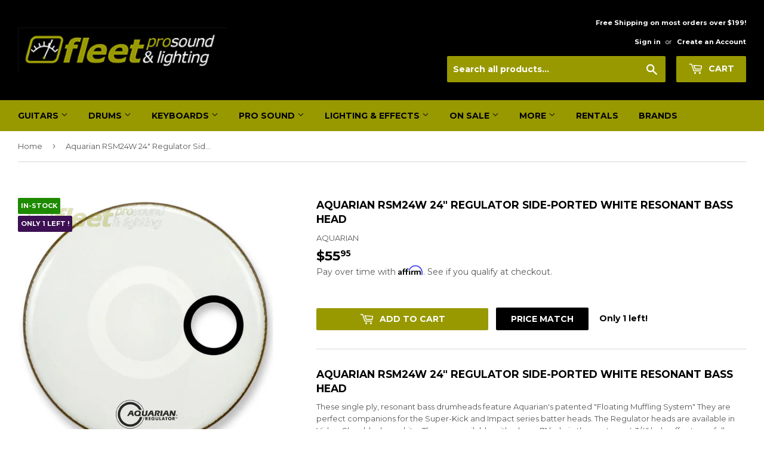

--- FILE ---
content_type: text/html; charset=utf-8
request_url: https://fleetsound.com/products/aquarian-rsm24w-24-regulator-side-ported-white-resonant-bass-head
body_size: 21026
content:
<!doctype html>
<!--[if lt IE 7]><html class="no-js lt-ie9 lt-ie8 lt-ie7" lang="en"> <![endif]-->
<!--[if IE 7]><html class="no-js lt-ie9 lt-ie8" lang="en"> <![endif]-->
<!--[if IE 8]><html class="no-js lt-ie9" lang="en"> <![endif]-->
<!--[if IE 9 ]><html class="ie9 no-js"> <![endif]-->
<!--[if (gt IE 9)|!(IE)]><!--> <html class="no-touch no-js"> <!--<![endif]-->
<head>
  <meta name="google-site-verification" content="IzytIdJyjEREeVbuit-sXU-NSAs16B-GjeFazRhvTRA" />
  <script>(function(H){H.className=H.className.replace(/\bno-js\b/,'js')})(document.documentElement)</script>
  <!-- Basic page needs ================================================== -->
  <meta charset="utf-8">
  <meta http-equiv="X-UA-Compatible" content="IE=edge,chrome=1">

  
  <link rel="shortcut icon" href="//fleetsound.com/cdn/shop/files/fav_32x32.PNG?v=1615922261" type="image/png" />
  

  <!-- Title and description ================================================== -->
  <title>
  Aquarian RSM24W 24&quot; Regulator Side-Ported White Resonant Bass Head &ndash; Fleet Pro Sound
  </title>


  
    <meta name="description" content="Aquarian RSM24W 24&quot; Regulator Side-Ported White Resonant Bass Head These single ply, resonant bass drumheads feature Aquarian&#39;s patented &quot;Floating Muffling System&quot; They are perfect companions for the Super-Kick and Impact series batter heads. The Regulator heads are available in Video Gloss black or white. They are ava">
  

  <!-- Product meta ================================================== -->
  <!-- /snippets/social-meta-tags.liquid -->




<meta property="og:site_name" content="Fleet Pro Sound">
<meta property="og:url" content="https://fleetsound.com/products/aquarian-rsm24w-24-regulator-side-ported-white-resonant-bass-head">
<meta property="og:title" content="Aquarian RSM24W 24" Regulator Side-Ported White Resonant Bass Head">
<meta property="og:type" content="product">
<meta property="og:description" content="Aquarian RSM24W 24&quot; Regulator Side-Ported White Resonant Bass Head These single ply, resonant bass drumheads feature Aquarian&#39;s patented &quot;Floating Muffling System&quot; They are perfect companions for the Super-Kick and Impact series batter heads. The Regulator heads are available in Video Gloss black or white. They are ava">

  <meta property="og:price:amount" content="55.95">
  <meta property="og:price:currency" content="CAD">

<meta property="og:image" content="http://fleetsound.com/cdn/shop/products/aquarian-rsm24w-24-regulator-side-ported-white-resonant-bass-head-item-type-drum-skins-manufacturer-price-0-99-fleet-pro-sound_940_1200x1200.jpg?v=1739298796">
<meta property="og:image:secure_url" content="https://fleetsound.com/cdn/shop/products/aquarian-rsm24w-24-regulator-side-ported-white-resonant-bass-head-item-type-drum-skins-manufacturer-price-0-99-fleet-pro-sound_940_1200x1200.jpg?v=1739298796">


<meta name="twitter:card" content="summary_large_image">
<meta name="twitter:title" content="Aquarian RSM24W 24" Regulator Side-Ported White Resonant Bass Head">
<meta name="twitter:description" content="Aquarian RSM24W 24&quot; Regulator Side-Ported White Resonant Bass Head These single ply, resonant bass drumheads feature Aquarian&#39;s patented &quot;Floating Muffling System&quot; They are perfect companions for the Super-Kick and Impact series batter heads. The Regulator heads are available in Video Gloss black or white. They are ava">


  <!-- Helpers ================================================== -->
  <link rel="canonical" href="https://fleetsound.com/products/aquarian-rsm24w-24-regulator-side-ported-white-resonant-bass-head">
  <meta name="viewport" content="width=device-width,initial-scale=1">

  <!-- CSS ================================================== -->
  <link href="//fleetsound.com/cdn/shop/t/7/assets/theme.scss.css?v=3329598113323081461768238974" rel="stylesheet" type="text/css" media="all" />
  
  
  
  <link href="//fonts.googleapis.com/css?family=Montserrat:400,700" rel="stylesheet" type="text/css" media="all" />


  


  



  <!-- Header hook for plugins ================================================== -->
  <script>window.performance && window.performance.mark && window.performance.mark('shopify.content_for_header.start');</script><meta name="google-site-verification" content="IzytIdJyjEREeVbuit-sXU-NSAs16B-GjeFazRhvTRA">
<meta id="shopify-digital-wallet" name="shopify-digital-wallet" content="/30989898/digital_wallets/dialog">
<meta name="shopify-checkout-api-token" content="9e9a530d7f9e331b748cb0a4518a8f6b">
<link rel="alternate" type="application/json+oembed" href="https://fleetsound.com/products/aquarian-rsm24w-24-regulator-side-ported-white-resonant-bass-head.oembed">
<script async="async" src="/checkouts/internal/preloads.js?locale=en-CA"></script>
<link rel="preconnect" href="https://shop.app" crossorigin="anonymous">
<script async="async" src="https://shop.app/checkouts/internal/preloads.js?locale=en-CA&shop_id=30989898" crossorigin="anonymous"></script>
<script id="apple-pay-shop-capabilities" type="application/json">{"shopId":30989898,"countryCode":"CA","currencyCode":"CAD","merchantCapabilities":["supports3DS"],"merchantId":"gid:\/\/shopify\/Shop\/30989898","merchantName":"Fleet Pro Sound","requiredBillingContactFields":["postalAddress","email","phone"],"requiredShippingContactFields":["postalAddress","email","phone"],"shippingType":"shipping","supportedNetworks":["visa","masterCard","amex","discover","interac","jcb"],"total":{"type":"pending","label":"Fleet Pro Sound","amount":"1.00"},"shopifyPaymentsEnabled":true,"supportsSubscriptions":true}</script>
<script id="shopify-features" type="application/json">{"accessToken":"9e9a530d7f9e331b748cb0a4518a8f6b","betas":["rich-media-storefront-analytics"],"domain":"fleetsound.com","predictiveSearch":true,"shopId":30989898,"locale":"en"}</script>
<script>var Shopify = Shopify || {};
Shopify.shop = "fleet-pro-sound.myshopify.com";
Shopify.locale = "en";
Shopify.currency = {"active":"CAD","rate":"1.0"};
Shopify.country = "CA";
Shopify.theme = {"name":"Main Theme Copy - 21-01-2021","id":83378995251,"schema_name":"Supply","schema_version":"3.0.1","theme_store_id":null,"role":"main"};
Shopify.theme.handle = "null";
Shopify.theme.style = {"id":null,"handle":null};
Shopify.cdnHost = "fleetsound.com/cdn";
Shopify.routes = Shopify.routes || {};
Shopify.routes.root = "/";</script>
<script type="module">!function(o){(o.Shopify=o.Shopify||{}).modules=!0}(window);</script>
<script>!function(o){function n(){var o=[];function n(){o.push(Array.prototype.slice.apply(arguments))}return n.q=o,n}var t=o.Shopify=o.Shopify||{};t.loadFeatures=n(),t.autoloadFeatures=n()}(window);</script>
<script>
  window.ShopifyPay = window.ShopifyPay || {};
  window.ShopifyPay.apiHost = "shop.app\/pay";
  window.ShopifyPay.redirectState = null;
</script>
<script id="shop-js-analytics" type="application/json">{"pageType":"product"}</script>
<script defer="defer" async type="module" src="//fleetsound.com/cdn/shopifycloud/shop-js/modules/v2/client.init-shop-cart-sync_C5BV16lS.en.esm.js"></script>
<script defer="defer" async type="module" src="//fleetsound.com/cdn/shopifycloud/shop-js/modules/v2/chunk.common_CygWptCX.esm.js"></script>
<script type="module">
  await import("//fleetsound.com/cdn/shopifycloud/shop-js/modules/v2/client.init-shop-cart-sync_C5BV16lS.en.esm.js");
await import("//fleetsound.com/cdn/shopifycloud/shop-js/modules/v2/chunk.common_CygWptCX.esm.js");

  window.Shopify.SignInWithShop?.initShopCartSync?.({"fedCMEnabled":true,"windoidEnabled":true});

</script>
<script>
  window.Shopify = window.Shopify || {};
  if (!window.Shopify.featureAssets) window.Shopify.featureAssets = {};
  window.Shopify.featureAssets['shop-js'] = {"shop-cart-sync":["modules/v2/client.shop-cart-sync_ZFArdW7E.en.esm.js","modules/v2/chunk.common_CygWptCX.esm.js"],"init-fed-cm":["modules/v2/client.init-fed-cm_CmiC4vf6.en.esm.js","modules/v2/chunk.common_CygWptCX.esm.js"],"shop-button":["modules/v2/client.shop-button_tlx5R9nI.en.esm.js","modules/v2/chunk.common_CygWptCX.esm.js"],"shop-cash-offers":["modules/v2/client.shop-cash-offers_DOA2yAJr.en.esm.js","modules/v2/chunk.common_CygWptCX.esm.js","modules/v2/chunk.modal_D71HUcav.esm.js"],"init-windoid":["modules/v2/client.init-windoid_sURxWdc1.en.esm.js","modules/v2/chunk.common_CygWptCX.esm.js"],"shop-toast-manager":["modules/v2/client.shop-toast-manager_ClPi3nE9.en.esm.js","modules/v2/chunk.common_CygWptCX.esm.js"],"init-shop-email-lookup-coordinator":["modules/v2/client.init-shop-email-lookup-coordinator_B8hsDcYM.en.esm.js","modules/v2/chunk.common_CygWptCX.esm.js"],"init-shop-cart-sync":["modules/v2/client.init-shop-cart-sync_C5BV16lS.en.esm.js","modules/v2/chunk.common_CygWptCX.esm.js"],"avatar":["modules/v2/client.avatar_BTnouDA3.en.esm.js"],"pay-button":["modules/v2/client.pay-button_FdsNuTd3.en.esm.js","modules/v2/chunk.common_CygWptCX.esm.js"],"init-customer-accounts":["modules/v2/client.init-customer-accounts_DxDtT_ad.en.esm.js","modules/v2/client.shop-login-button_C5VAVYt1.en.esm.js","modules/v2/chunk.common_CygWptCX.esm.js","modules/v2/chunk.modal_D71HUcav.esm.js"],"init-shop-for-new-customer-accounts":["modules/v2/client.init-shop-for-new-customer-accounts_ChsxoAhi.en.esm.js","modules/v2/client.shop-login-button_C5VAVYt1.en.esm.js","modules/v2/chunk.common_CygWptCX.esm.js","modules/v2/chunk.modal_D71HUcav.esm.js"],"shop-login-button":["modules/v2/client.shop-login-button_C5VAVYt1.en.esm.js","modules/v2/chunk.common_CygWptCX.esm.js","modules/v2/chunk.modal_D71HUcav.esm.js"],"init-customer-accounts-sign-up":["modules/v2/client.init-customer-accounts-sign-up_CPSyQ0Tj.en.esm.js","modules/v2/client.shop-login-button_C5VAVYt1.en.esm.js","modules/v2/chunk.common_CygWptCX.esm.js","modules/v2/chunk.modal_D71HUcav.esm.js"],"shop-follow-button":["modules/v2/client.shop-follow-button_Cva4Ekp9.en.esm.js","modules/v2/chunk.common_CygWptCX.esm.js","modules/v2/chunk.modal_D71HUcav.esm.js"],"checkout-modal":["modules/v2/client.checkout-modal_BPM8l0SH.en.esm.js","modules/v2/chunk.common_CygWptCX.esm.js","modules/v2/chunk.modal_D71HUcav.esm.js"],"lead-capture":["modules/v2/client.lead-capture_Bi8yE_yS.en.esm.js","modules/v2/chunk.common_CygWptCX.esm.js","modules/v2/chunk.modal_D71HUcav.esm.js"],"shop-login":["modules/v2/client.shop-login_D6lNrXab.en.esm.js","modules/v2/chunk.common_CygWptCX.esm.js","modules/v2/chunk.modal_D71HUcav.esm.js"],"payment-terms":["modules/v2/client.payment-terms_CZxnsJam.en.esm.js","modules/v2/chunk.common_CygWptCX.esm.js","modules/v2/chunk.modal_D71HUcav.esm.js"]};
</script>
<script>(function() {
  var isLoaded = false;
  function asyncLoad() {
    if (isLoaded) return;
    isLoaded = true;
    var urls = ["https:\/\/sales.saio.io\/timer_scripts?shop=fleet-pro-sound.myshopify.com","https:\/\/cdn.shopify.com\/s\/files\/1\/3098\/9898\/t\/2\/assets\/uncomplicated.search.min.js?v=1592232384\u0026shop=fleet-pro-sound.myshopify.com","https:\/\/cdn.shopify.com\/s\/files\/1\/3098\/9898\/t\/7\/assets\/affirmShopify.js?v=1702057799\u0026shop=fleet-pro-sound.myshopify.com"];
    for (var i = 0; i < urls.length; i++) {
      var s = document.createElement('script');
      s.type = 'text/javascript';
      s.async = true;
      s.src = urls[i];
      var x = document.getElementsByTagName('script')[0];
      x.parentNode.insertBefore(s, x);
    }
  };
  if(window.attachEvent) {
    window.attachEvent('onload', asyncLoad);
  } else {
    window.addEventListener('load', asyncLoad, false);
  }
})();</script>
<script id="__st">var __st={"a":30989898,"offset":-18000,"reqid":"5813db37-dc47-4ef4-b779-6bf023ddea81-1768799862","pageurl":"fleetsound.com\/products\/aquarian-rsm24w-24-regulator-side-ported-white-resonant-bass-head","u":"d1ce88e0d79e","p":"product","rtyp":"product","rid":512978452531};</script>
<script>window.ShopifyPaypalV4VisibilityTracking = true;</script>
<script id="captcha-bootstrap">!function(){'use strict';const t='contact',e='account',n='new_comment',o=[[t,t],['blogs',n],['comments',n],[t,'customer']],c=[[e,'customer_login'],[e,'guest_login'],[e,'recover_customer_password'],[e,'create_customer']],r=t=>t.map((([t,e])=>`form[action*='/${t}']:not([data-nocaptcha='true']) input[name='form_type'][value='${e}']`)).join(','),a=t=>()=>t?[...document.querySelectorAll(t)].map((t=>t.form)):[];function s(){const t=[...o],e=r(t);return a(e)}const i='password',u='form_key',d=['recaptcha-v3-token','g-recaptcha-response','h-captcha-response',i],f=()=>{try{return window.sessionStorage}catch{return}},m='__shopify_v',_=t=>t.elements[u];function p(t,e,n=!1){try{const o=window.sessionStorage,c=JSON.parse(o.getItem(e)),{data:r}=function(t){const{data:e,action:n}=t;return t[m]||n?{data:e,action:n}:{data:t,action:n}}(c);for(const[e,n]of Object.entries(r))t.elements[e]&&(t.elements[e].value=n);n&&o.removeItem(e)}catch(o){console.error('form repopulation failed',{error:o})}}const l='form_type',E='cptcha';function T(t){t.dataset[E]=!0}const w=window,h=w.document,L='Shopify',v='ce_forms',y='captcha';let A=!1;((t,e)=>{const n=(g='f06e6c50-85a8-45c8-87d0-21a2b65856fe',I='https://cdn.shopify.com/shopifycloud/storefront-forms-hcaptcha/ce_storefront_forms_captcha_hcaptcha.v1.5.2.iife.js',D={infoText:'Protected by hCaptcha',privacyText:'Privacy',termsText:'Terms'},(t,e,n)=>{const o=w[L][v],c=o.bindForm;if(c)return c(t,g,e,D).then(n);var r;o.q.push([[t,g,e,D],n]),r=I,A||(h.body.append(Object.assign(h.createElement('script'),{id:'captcha-provider',async:!0,src:r})),A=!0)});var g,I,D;w[L]=w[L]||{},w[L][v]=w[L][v]||{},w[L][v].q=[],w[L][y]=w[L][y]||{},w[L][y].protect=function(t,e){n(t,void 0,e),T(t)},Object.freeze(w[L][y]),function(t,e,n,w,h,L){const[v,y,A,g]=function(t,e,n){const i=e?o:[],u=t?c:[],d=[...i,...u],f=r(d),m=r(i),_=r(d.filter((([t,e])=>n.includes(e))));return[a(f),a(m),a(_),s()]}(w,h,L),I=t=>{const e=t.target;return e instanceof HTMLFormElement?e:e&&e.form},D=t=>v().includes(t);t.addEventListener('submit',(t=>{const e=I(t);if(!e)return;const n=D(e)&&!e.dataset.hcaptchaBound&&!e.dataset.recaptchaBound,o=_(e),c=g().includes(e)&&(!o||!o.value);(n||c)&&t.preventDefault(),c&&!n&&(function(t){try{if(!f())return;!function(t){const e=f();if(!e)return;const n=_(t);if(!n)return;const o=n.value;o&&e.removeItem(o)}(t);const e=Array.from(Array(32),(()=>Math.random().toString(36)[2])).join('');!function(t,e){_(t)||t.append(Object.assign(document.createElement('input'),{type:'hidden',name:u})),t.elements[u].value=e}(t,e),function(t,e){const n=f();if(!n)return;const o=[...t.querySelectorAll(`input[type='${i}']`)].map((({name:t})=>t)),c=[...d,...o],r={};for(const[a,s]of new FormData(t).entries())c.includes(a)||(r[a]=s);n.setItem(e,JSON.stringify({[m]:1,action:t.action,data:r}))}(t,e)}catch(e){console.error('failed to persist form',e)}}(e),e.submit())}));const S=(t,e)=>{t&&!t.dataset[E]&&(n(t,e.some((e=>e===t))),T(t))};for(const o of['focusin','change'])t.addEventListener(o,(t=>{const e=I(t);D(e)&&S(e,y())}));const B=e.get('form_key'),M=e.get(l),P=B&&M;t.addEventListener('DOMContentLoaded',(()=>{const t=y();if(P)for(const e of t)e.elements[l].value===M&&p(e,B);[...new Set([...A(),...v().filter((t=>'true'===t.dataset.shopifyCaptcha))])].forEach((e=>S(e,t)))}))}(h,new URLSearchParams(w.location.search),n,t,e,['guest_login'])})(!0,!0)}();</script>
<script integrity="sha256-4kQ18oKyAcykRKYeNunJcIwy7WH5gtpwJnB7kiuLZ1E=" data-source-attribution="shopify.loadfeatures" defer="defer" src="//fleetsound.com/cdn/shopifycloud/storefront/assets/storefront/load_feature-a0a9edcb.js" crossorigin="anonymous"></script>
<script crossorigin="anonymous" defer="defer" src="//fleetsound.com/cdn/shopifycloud/storefront/assets/shopify_pay/storefront-65b4c6d7.js?v=20250812"></script>
<script data-source-attribution="shopify.dynamic_checkout.dynamic.init">var Shopify=Shopify||{};Shopify.PaymentButton=Shopify.PaymentButton||{isStorefrontPortableWallets:!0,init:function(){window.Shopify.PaymentButton.init=function(){};var t=document.createElement("script");t.src="https://fleetsound.com/cdn/shopifycloud/portable-wallets/latest/portable-wallets.en.js",t.type="module",document.head.appendChild(t)}};
</script>
<script data-source-attribution="shopify.dynamic_checkout.buyer_consent">
  function portableWalletsHideBuyerConsent(e){var t=document.getElementById("shopify-buyer-consent"),n=document.getElementById("shopify-subscription-policy-button");t&&n&&(t.classList.add("hidden"),t.setAttribute("aria-hidden","true"),n.removeEventListener("click",e))}function portableWalletsShowBuyerConsent(e){var t=document.getElementById("shopify-buyer-consent"),n=document.getElementById("shopify-subscription-policy-button");t&&n&&(t.classList.remove("hidden"),t.removeAttribute("aria-hidden"),n.addEventListener("click",e))}window.Shopify?.PaymentButton&&(window.Shopify.PaymentButton.hideBuyerConsent=portableWalletsHideBuyerConsent,window.Shopify.PaymentButton.showBuyerConsent=portableWalletsShowBuyerConsent);
</script>
<script data-source-attribution="shopify.dynamic_checkout.cart.bootstrap">document.addEventListener("DOMContentLoaded",(function(){function t(){return document.querySelector("shopify-accelerated-checkout-cart, shopify-accelerated-checkout")}if(t())Shopify.PaymentButton.init();else{new MutationObserver((function(e,n){t()&&(Shopify.PaymentButton.init(),n.disconnect())})).observe(document.body,{childList:!0,subtree:!0})}}));
</script>
<link id="shopify-accelerated-checkout-styles" rel="stylesheet" media="screen" href="https://fleetsound.com/cdn/shopifycloud/portable-wallets/latest/accelerated-checkout-backwards-compat.css" crossorigin="anonymous">
<style id="shopify-accelerated-checkout-cart">
        #shopify-buyer-consent {
  margin-top: 1em;
  display: inline-block;
  width: 100%;
}

#shopify-buyer-consent.hidden {
  display: none;
}

#shopify-subscription-policy-button {
  background: none;
  border: none;
  padding: 0;
  text-decoration: underline;
  font-size: inherit;
  cursor: pointer;
}

#shopify-subscription-policy-button::before {
  box-shadow: none;
}

      </style>

<script>window.performance && window.performance.mark && window.performance.mark('shopify.content_for_header.end');</script>

  

<!--[if lt IE 9]>
<script src="//cdnjs.cloudflare.com/ajax/libs/html5shiv/3.7.2/html5shiv.min.js" type="text/javascript"></script>
<script src="//fleetsound.com/cdn/shop/t/7/assets/respond.min.js?72679" type="text/javascript"></script>
<link href="//fleetsound.com/cdn/shop/t/7/assets/respond-proxy.html" id="respond-proxy" rel="respond-proxy" />
<link href="//fleetsound.com/search?q=324a5716fe71f71294f9be18c3c39739" id="respond-redirect" rel="respond-redirect" />
<script src="//fleetsound.com/search?q=324a5716fe71f71294f9be18c3c39739" type="text/javascript"></script>
<![endif]-->
<!--[if (lte IE 9) ]><script src="//fleetsound.com/cdn/shop/t/7/assets/match-media.min.js?72679" type="text/javascript"></script><![endif]-->


  
  

  <script src="//fleetsound.com/cdn/shop/t/7/assets/jquery-2.2.3.min.js?v=58211863146907186831611210675" ></script>
  


  <!--[if (gt IE 9)|!(IE)]><!--><script src="//fleetsound.com/cdn/shop/t/7/assets/lazysizes.min.js?v=8147953233334221341611210679" async="async"></script><!--<![endif]-->
  <!--[if lte IE 9]><script src="//fleetsound.com/cdn/shop/t/7/assets/lazysizes.min.js?v=8147953233334221341611210679"></script><![endif]-->

  <!--[if (gt IE 9)|!(IE)]><!--><script src="//fleetsound.com/cdn/shop/t/7/assets/vendor.js?v=36233103725173156861611304495" defer="defer"></script><!--<![endif]-->
  <!--[if lte IE 9]><script src="//fleetsound.com/cdn/shop/t/7/assets/vendor.js?v=36233103725173156861611304495"></script><![endif]-->

  <!--[if (gt IE 9)|!(IE)]><!--><script src="//fleetsound.com/cdn/shop/t/7/assets/theme.js?v=100726854266142234421611304482" defer="defer"></script><!--<![endif]-->
  <!--[if lte IE 9]><script src="//fleetsound.com/cdn/shop/t/7/assets/theme.js?v=100726854266142234421611304482"></script><![endif]-->


<link href="https://monorail-edge.shopifysvc.com" rel="dns-prefetch">
<script>(function(){if ("sendBeacon" in navigator && "performance" in window) {try {var session_token_from_headers = performance.getEntriesByType('navigation')[0].serverTiming.find(x => x.name == '_s').description;} catch {var session_token_from_headers = undefined;}var session_cookie_matches = document.cookie.match(/_shopify_s=([^;]*)/);var session_token_from_cookie = session_cookie_matches && session_cookie_matches.length === 2 ? session_cookie_matches[1] : "";var session_token = session_token_from_headers || session_token_from_cookie || "";function handle_abandonment_event(e) {var entries = performance.getEntries().filter(function(entry) {return /monorail-edge.shopifysvc.com/.test(entry.name);});if (!window.abandonment_tracked && entries.length === 0) {window.abandonment_tracked = true;var currentMs = Date.now();var navigation_start = performance.timing.navigationStart;var payload = {shop_id: 30989898,url: window.location.href,navigation_start,duration: currentMs - navigation_start,session_token,page_type: "product"};window.navigator.sendBeacon("https://monorail-edge.shopifysvc.com/v1/produce", JSON.stringify({schema_id: "online_store_buyer_site_abandonment/1.1",payload: payload,metadata: {event_created_at_ms: currentMs,event_sent_at_ms: currentMs}}));}}window.addEventListener('pagehide', handle_abandonment_event);}}());</script>
<script id="web-pixels-manager-setup">(function e(e,d,r,n,o){if(void 0===o&&(o={}),!Boolean(null===(a=null===(i=window.Shopify)||void 0===i?void 0:i.analytics)||void 0===a?void 0:a.replayQueue)){var i,a;window.Shopify=window.Shopify||{};var t=window.Shopify;t.analytics=t.analytics||{};var s=t.analytics;s.replayQueue=[],s.publish=function(e,d,r){return s.replayQueue.push([e,d,r]),!0};try{self.performance.mark("wpm:start")}catch(e){}var l=function(){var e={modern:/Edge?\/(1{2}[4-9]|1[2-9]\d|[2-9]\d{2}|\d{4,})\.\d+(\.\d+|)|Firefox\/(1{2}[4-9]|1[2-9]\d|[2-9]\d{2}|\d{4,})\.\d+(\.\d+|)|Chrom(ium|e)\/(9{2}|\d{3,})\.\d+(\.\d+|)|(Maci|X1{2}).+ Version\/(15\.\d+|(1[6-9]|[2-9]\d|\d{3,})\.\d+)([,.]\d+|)( \(\w+\)|)( Mobile\/\w+|) Safari\/|Chrome.+OPR\/(9{2}|\d{3,})\.\d+\.\d+|(CPU[ +]OS|iPhone[ +]OS|CPU[ +]iPhone|CPU IPhone OS|CPU iPad OS)[ +]+(15[._]\d+|(1[6-9]|[2-9]\d|\d{3,})[._]\d+)([._]\d+|)|Android:?[ /-](13[3-9]|1[4-9]\d|[2-9]\d{2}|\d{4,})(\.\d+|)(\.\d+|)|Android.+Firefox\/(13[5-9]|1[4-9]\d|[2-9]\d{2}|\d{4,})\.\d+(\.\d+|)|Android.+Chrom(ium|e)\/(13[3-9]|1[4-9]\d|[2-9]\d{2}|\d{4,})\.\d+(\.\d+|)|SamsungBrowser\/([2-9]\d|\d{3,})\.\d+/,legacy:/Edge?\/(1[6-9]|[2-9]\d|\d{3,})\.\d+(\.\d+|)|Firefox\/(5[4-9]|[6-9]\d|\d{3,})\.\d+(\.\d+|)|Chrom(ium|e)\/(5[1-9]|[6-9]\d|\d{3,})\.\d+(\.\d+|)([\d.]+$|.*Safari\/(?![\d.]+ Edge\/[\d.]+$))|(Maci|X1{2}).+ Version\/(10\.\d+|(1[1-9]|[2-9]\d|\d{3,})\.\d+)([,.]\d+|)( \(\w+\)|)( Mobile\/\w+|) Safari\/|Chrome.+OPR\/(3[89]|[4-9]\d|\d{3,})\.\d+\.\d+|(CPU[ +]OS|iPhone[ +]OS|CPU[ +]iPhone|CPU IPhone OS|CPU iPad OS)[ +]+(10[._]\d+|(1[1-9]|[2-9]\d|\d{3,})[._]\d+)([._]\d+|)|Android:?[ /-](13[3-9]|1[4-9]\d|[2-9]\d{2}|\d{4,})(\.\d+|)(\.\d+|)|Mobile Safari.+OPR\/([89]\d|\d{3,})\.\d+\.\d+|Android.+Firefox\/(13[5-9]|1[4-9]\d|[2-9]\d{2}|\d{4,})\.\d+(\.\d+|)|Android.+Chrom(ium|e)\/(13[3-9]|1[4-9]\d|[2-9]\d{2}|\d{4,})\.\d+(\.\d+|)|Android.+(UC? ?Browser|UCWEB|U3)[ /]?(15\.([5-9]|\d{2,})|(1[6-9]|[2-9]\d|\d{3,})\.\d+)\.\d+|SamsungBrowser\/(5\.\d+|([6-9]|\d{2,})\.\d+)|Android.+MQ{2}Browser\/(14(\.(9|\d{2,})|)|(1[5-9]|[2-9]\d|\d{3,})(\.\d+|))(\.\d+|)|K[Aa][Ii]OS\/(3\.\d+|([4-9]|\d{2,})\.\d+)(\.\d+|)/},d=e.modern,r=e.legacy,n=navigator.userAgent;return n.match(d)?"modern":n.match(r)?"legacy":"unknown"}(),u="modern"===l?"modern":"legacy",c=(null!=n?n:{modern:"",legacy:""})[u],f=function(e){return[e.baseUrl,"/wpm","/b",e.hashVersion,"modern"===e.buildTarget?"m":"l",".js"].join("")}({baseUrl:d,hashVersion:r,buildTarget:u}),m=function(e){var d=e.version,r=e.bundleTarget,n=e.surface,o=e.pageUrl,i=e.monorailEndpoint;return{emit:function(e){var a=e.status,t=e.errorMsg,s=(new Date).getTime(),l=JSON.stringify({metadata:{event_sent_at_ms:s},events:[{schema_id:"web_pixels_manager_load/3.1",payload:{version:d,bundle_target:r,page_url:o,status:a,surface:n,error_msg:t},metadata:{event_created_at_ms:s}}]});if(!i)return console&&console.warn&&console.warn("[Web Pixels Manager] No Monorail endpoint provided, skipping logging."),!1;try{return self.navigator.sendBeacon.bind(self.navigator)(i,l)}catch(e){}var u=new XMLHttpRequest;try{return u.open("POST",i,!0),u.setRequestHeader("Content-Type","text/plain"),u.send(l),!0}catch(e){return console&&console.warn&&console.warn("[Web Pixels Manager] Got an unhandled error while logging to Monorail."),!1}}}}({version:r,bundleTarget:l,surface:e.surface,pageUrl:self.location.href,monorailEndpoint:e.monorailEndpoint});try{o.browserTarget=l,function(e){var d=e.src,r=e.async,n=void 0===r||r,o=e.onload,i=e.onerror,a=e.sri,t=e.scriptDataAttributes,s=void 0===t?{}:t,l=document.createElement("script"),u=document.querySelector("head"),c=document.querySelector("body");if(l.async=n,l.src=d,a&&(l.integrity=a,l.crossOrigin="anonymous"),s)for(var f in s)if(Object.prototype.hasOwnProperty.call(s,f))try{l.dataset[f]=s[f]}catch(e){}if(o&&l.addEventListener("load",o),i&&l.addEventListener("error",i),u)u.appendChild(l);else{if(!c)throw new Error("Did not find a head or body element to append the script");c.appendChild(l)}}({src:f,async:!0,onload:function(){if(!function(){var e,d;return Boolean(null===(d=null===(e=window.Shopify)||void 0===e?void 0:e.analytics)||void 0===d?void 0:d.initialized)}()){var d=window.webPixelsManager.init(e)||void 0;if(d){var r=window.Shopify.analytics;r.replayQueue.forEach((function(e){var r=e[0],n=e[1],o=e[2];d.publishCustomEvent(r,n,o)})),r.replayQueue=[],r.publish=d.publishCustomEvent,r.visitor=d.visitor,r.initialized=!0}}},onerror:function(){return m.emit({status:"failed",errorMsg:"".concat(f," has failed to load")})},sri:function(e){var d=/^sha384-[A-Za-z0-9+/=]+$/;return"string"==typeof e&&d.test(e)}(c)?c:"",scriptDataAttributes:o}),m.emit({status:"loading"})}catch(e){m.emit({status:"failed",errorMsg:(null==e?void 0:e.message)||"Unknown error"})}}})({shopId: 30989898,storefrontBaseUrl: "https://fleetsound.com",extensionsBaseUrl: "https://extensions.shopifycdn.com/cdn/shopifycloud/web-pixels-manager",monorailEndpoint: "https://monorail-edge.shopifysvc.com/unstable/produce_batch",surface: "storefront-renderer",enabledBetaFlags: ["2dca8a86"],webPixelsConfigList: [{"id":"2167210277","configuration":"{\"config\":\"{\\\"google_tag_ids\\\":[\\\"G-GWQN3R2TPJ\\\",\\\"AW-1065124165\\\",\\\"GT-5NPSCS4C\\\"],\\\"target_country\\\":\\\"ZZ\\\",\\\"gtag_events\\\":[{\\\"type\\\":\\\"begin_checkout\\\",\\\"action_label\\\":[\\\"G-GWQN3R2TPJ\\\",\\\"AW-1065124165\\\/uBGrCNK3zMIbEMWC8vsD\\\"]},{\\\"type\\\":\\\"search\\\",\\\"action_label\\\":[\\\"G-GWQN3R2TPJ\\\",\\\"AW-1065124165\\\/RE2ICN63zMIbEMWC8vsD\\\"]},{\\\"type\\\":\\\"view_item\\\",\\\"action_label\\\":[\\\"G-GWQN3R2TPJ\\\",\\\"AW-1065124165\\\/Tu3WCNu3zMIbEMWC8vsD\\\",\\\"MC-8QRLSDZ2MP\\\"]},{\\\"type\\\":\\\"purchase\\\",\\\"action_label\\\":[\\\"G-GWQN3R2TPJ\\\",\\\"AW-1065124165\\\/XWd8CM-3zMIbEMWC8vsD\\\",\\\"MC-8QRLSDZ2MP\\\"]},{\\\"type\\\":\\\"page_view\\\",\\\"action_label\\\":[\\\"G-GWQN3R2TPJ\\\",\\\"AW-1065124165\\\/hmFJCNi3zMIbEMWC8vsD\\\",\\\"MC-8QRLSDZ2MP\\\"]},{\\\"type\\\":\\\"add_payment_info\\\",\\\"action_label\\\":[\\\"G-GWQN3R2TPJ\\\",\\\"AW-1065124165\\\/1LdJCNiv0cIbEMWC8vsD\\\"]},{\\\"type\\\":\\\"add_to_cart\\\",\\\"action_label\\\":[\\\"G-GWQN3R2TPJ\\\",\\\"AW-1065124165\\\/6pOiCNW3zMIbEMWC8vsD\\\"]}],\\\"enable_monitoring_mode\\\":false}\"}","eventPayloadVersion":"v1","runtimeContext":"OPEN","scriptVersion":"b2a88bafab3e21179ed38636efcd8a93","type":"APP","apiClientId":1780363,"privacyPurposes":[],"dataSharingAdjustments":{"protectedCustomerApprovalScopes":["read_customer_address","read_customer_email","read_customer_name","read_customer_personal_data","read_customer_phone"]}},{"id":"144343333","eventPayloadVersion":"v1","runtimeContext":"LAX","scriptVersion":"1","type":"CUSTOM","privacyPurposes":["ANALYTICS"],"name":"Google Analytics tag (migrated)"},{"id":"shopify-app-pixel","configuration":"{}","eventPayloadVersion":"v1","runtimeContext":"STRICT","scriptVersion":"0450","apiClientId":"shopify-pixel","type":"APP","privacyPurposes":["ANALYTICS","MARKETING"]},{"id":"shopify-custom-pixel","eventPayloadVersion":"v1","runtimeContext":"LAX","scriptVersion":"0450","apiClientId":"shopify-pixel","type":"CUSTOM","privacyPurposes":["ANALYTICS","MARKETING"]}],isMerchantRequest: false,initData: {"shop":{"name":"Fleet Pro Sound","paymentSettings":{"currencyCode":"CAD"},"myshopifyDomain":"fleet-pro-sound.myshopify.com","countryCode":"CA","storefrontUrl":"https:\/\/fleetsound.com"},"customer":null,"cart":null,"checkout":null,"productVariants":[{"price":{"amount":55.95,"currencyCode":"CAD"},"product":{"title":"Aquarian RSM24W 24\" Regulator Side-Ported White Resonant Bass Head","vendor":"AQUARIAN","id":"512978452531","untranslatedTitle":"Aquarian RSM24W 24\" Regulator Side-Ported White Resonant Bass Head","url":"\/products\/aquarian-rsm24w-24-regulator-side-ported-white-resonant-bass-head","type":"DRUM SKINS"},"id":"6934003417139","image":{"src":"\/\/fleetsound.com\/cdn\/shop\/products\/aquarian-rsm24w-24-regulator-side-ported-white-resonant-bass-head-item-type-drum-skins-manufacturer-price-0-99-fleet-pro-sound_940.jpg?v=1739298796"},"sku":"RSM24W","title":"Default Title","untranslatedTitle":"Default Title"}],"purchasingCompany":null},},"https://fleetsound.com/cdn","fcfee988w5aeb613cpc8e4bc33m6693e112",{"modern":"","legacy":""},{"shopId":"30989898","storefrontBaseUrl":"https:\/\/fleetsound.com","extensionBaseUrl":"https:\/\/extensions.shopifycdn.com\/cdn\/shopifycloud\/web-pixels-manager","surface":"storefront-renderer","enabledBetaFlags":"[\"2dca8a86\"]","isMerchantRequest":"false","hashVersion":"fcfee988w5aeb613cpc8e4bc33m6693e112","publish":"custom","events":"[[\"page_viewed\",{}],[\"product_viewed\",{\"productVariant\":{\"price\":{\"amount\":55.95,\"currencyCode\":\"CAD\"},\"product\":{\"title\":\"Aquarian RSM24W 24\\\" Regulator Side-Ported White Resonant Bass Head\",\"vendor\":\"AQUARIAN\",\"id\":\"512978452531\",\"untranslatedTitle\":\"Aquarian RSM24W 24\\\" Regulator Side-Ported White Resonant Bass Head\",\"url\":\"\/products\/aquarian-rsm24w-24-regulator-side-ported-white-resonant-bass-head\",\"type\":\"DRUM SKINS\"},\"id\":\"6934003417139\",\"image\":{\"src\":\"\/\/fleetsound.com\/cdn\/shop\/products\/aquarian-rsm24w-24-regulator-side-ported-white-resonant-bass-head-item-type-drum-skins-manufacturer-price-0-99-fleet-pro-sound_940.jpg?v=1739298796\"},\"sku\":\"RSM24W\",\"title\":\"Default Title\",\"untranslatedTitle\":\"Default Title\"}}]]"});</script><script>
  window.ShopifyAnalytics = window.ShopifyAnalytics || {};
  window.ShopifyAnalytics.meta = window.ShopifyAnalytics.meta || {};
  window.ShopifyAnalytics.meta.currency = 'CAD';
  var meta = {"product":{"id":512978452531,"gid":"gid:\/\/shopify\/Product\/512978452531","vendor":"AQUARIAN","type":"DRUM SKINS","handle":"aquarian-rsm24w-24-regulator-side-ported-white-resonant-bass-head","variants":[{"id":6934003417139,"price":5595,"name":"Aquarian RSM24W 24\" Regulator Side-Ported White Resonant Bass Head","public_title":null,"sku":"RSM24W"}],"remote":false},"page":{"pageType":"product","resourceType":"product","resourceId":512978452531,"requestId":"5813db37-dc47-4ef4-b779-6bf023ddea81-1768799862"}};
  for (var attr in meta) {
    window.ShopifyAnalytics.meta[attr] = meta[attr];
  }
</script>
<script class="analytics">
  (function () {
    var customDocumentWrite = function(content) {
      var jquery = null;

      if (window.jQuery) {
        jquery = window.jQuery;
      } else if (window.Checkout && window.Checkout.$) {
        jquery = window.Checkout.$;
      }

      if (jquery) {
        jquery('body').append(content);
      }
    };

    var hasLoggedConversion = function(token) {
      if (token) {
        return document.cookie.indexOf('loggedConversion=' + token) !== -1;
      }
      return false;
    }

    var setCookieIfConversion = function(token) {
      if (token) {
        var twoMonthsFromNow = new Date(Date.now());
        twoMonthsFromNow.setMonth(twoMonthsFromNow.getMonth() + 2);

        document.cookie = 'loggedConversion=' + token + '; expires=' + twoMonthsFromNow;
      }
    }

    var trekkie = window.ShopifyAnalytics.lib = window.trekkie = window.trekkie || [];
    if (trekkie.integrations) {
      return;
    }
    trekkie.methods = [
      'identify',
      'page',
      'ready',
      'track',
      'trackForm',
      'trackLink'
    ];
    trekkie.factory = function(method) {
      return function() {
        var args = Array.prototype.slice.call(arguments);
        args.unshift(method);
        trekkie.push(args);
        return trekkie;
      };
    };
    for (var i = 0; i < trekkie.methods.length; i++) {
      var key = trekkie.methods[i];
      trekkie[key] = trekkie.factory(key);
    }
    trekkie.load = function(config) {
      trekkie.config = config || {};
      trekkie.config.initialDocumentCookie = document.cookie;
      var first = document.getElementsByTagName('script')[0];
      var script = document.createElement('script');
      script.type = 'text/javascript';
      script.onerror = function(e) {
        var scriptFallback = document.createElement('script');
        scriptFallback.type = 'text/javascript';
        scriptFallback.onerror = function(error) {
                var Monorail = {
      produce: function produce(monorailDomain, schemaId, payload) {
        var currentMs = new Date().getTime();
        var event = {
          schema_id: schemaId,
          payload: payload,
          metadata: {
            event_created_at_ms: currentMs,
            event_sent_at_ms: currentMs
          }
        };
        return Monorail.sendRequest("https://" + monorailDomain + "/v1/produce", JSON.stringify(event));
      },
      sendRequest: function sendRequest(endpointUrl, payload) {
        // Try the sendBeacon API
        if (window && window.navigator && typeof window.navigator.sendBeacon === 'function' && typeof window.Blob === 'function' && !Monorail.isIos12()) {
          var blobData = new window.Blob([payload], {
            type: 'text/plain'
          });

          if (window.navigator.sendBeacon(endpointUrl, blobData)) {
            return true;
          } // sendBeacon was not successful

        } // XHR beacon

        var xhr = new XMLHttpRequest();

        try {
          xhr.open('POST', endpointUrl);
          xhr.setRequestHeader('Content-Type', 'text/plain');
          xhr.send(payload);
        } catch (e) {
          console.log(e);
        }

        return false;
      },
      isIos12: function isIos12() {
        return window.navigator.userAgent.lastIndexOf('iPhone; CPU iPhone OS 12_') !== -1 || window.navigator.userAgent.lastIndexOf('iPad; CPU OS 12_') !== -1;
      }
    };
    Monorail.produce('monorail-edge.shopifysvc.com',
      'trekkie_storefront_load_errors/1.1',
      {shop_id: 30989898,
      theme_id: 83378995251,
      app_name: "storefront",
      context_url: window.location.href,
      source_url: "//fleetsound.com/cdn/s/trekkie.storefront.cd680fe47e6c39ca5d5df5f0a32d569bc48c0f27.min.js"});

        };
        scriptFallback.async = true;
        scriptFallback.src = '//fleetsound.com/cdn/s/trekkie.storefront.cd680fe47e6c39ca5d5df5f0a32d569bc48c0f27.min.js';
        first.parentNode.insertBefore(scriptFallback, first);
      };
      script.async = true;
      script.src = '//fleetsound.com/cdn/s/trekkie.storefront.cd680fe47e6c39ca5d5df5f0a32d569bc48c0f27.min.js';
      first.parentNode.insertBefore(script, first);
    };
    trekkie.load(
      {"Trekkie":{"appName":"storefront","development":false,"defaultAttributes":{"shopId":30989898,"isMerchantRequest":null,"themeId":83378995251,"themeCityHash":"6644130165682663874","contentLanguage":"en","currency":"CAD","eventMetadataId":"21fb021e-f123-4a0b-a2c1-27a0ab6eca02"},"isServerSideCookieWritingEnabled":true,"monorailRegion":"shop_domain","enabledBetaFlags":["65f19447"]},"Session Attribution":{},"S2S":{"facebookCapiEnabled":false,"source":"trekkie-storefront-renderer","apiClientId":580111}}
    );

    var loaded = false;
    trekkie.ready(function() {
      if (loaded) return;
      loaded = true;

      window.ShopifyAnalytics.lib = window.trekkie;

      var originalDocumentWrite = document.write;
      document.write = customDocumentWrite;
      try { window.ShopifyAnalytics.merchantGoogleAnalytics.call(this); } catch(error) {};
      document.write = originalDocumentWrite;

      window.ShopifyAnalytics.lib.page(null,{"pageType":"product","resourceType":"product","resourceId":512978452531,"requestId":"5813db37-dc47-4ef4-b779-6bf023ddea81-1768799862","shopifyEmitted":true});

      var match = window.location.pathname.match(/checkouts\/(.+)\/(thank_you|post_purchase)/)
      var token = match? match[1]: undefined;
      if (!hasLoggedConversion(token)) {
        setCookieIfConversion(token);
        window.ShopifyAnalytics.lib.track("Viewed Product",{"currency":"CAD","variantId":6934003417139,"productId":512978452531,"productGid":"gid:\/\/shopify\/Product\/512978452531","name":"Aquarian RSM24W 24\" Regulator Side-Ported White Resonant Bass Head","price":"55.95","sku":"RSM24W","brand":"AQUARIAN","variant":null,"category":"DRUM SKINS","nonInteraction":true,"remote":false},undefined,undefined,{"shopifyEmitted":true});
      window.ShopifyAnalytics.lib.track("monorail:\/\/trekkie_storefront_viewed_product\/1.1",{"currency":"CAD","variantId":6934003417139,"productId":512978452531,"productGid":"gid:\/\/shopify\/Product\/512978452531","name":"Aquarian RSM24W 24\" Regulator Side-Ported White Resonant Bass Head","price":"55.95","sku":"RSM24W","brand":"AQUARIAN","variant":null,"category":"DRUM SKINS","nonInteraction":true,"remote":false,"referer":"https:\/\/fleetsound.com\/products\/aquarian-rsm24w-24-regulator-side-ported-white-resonant-bass-head"});
      }
    });


        var eventsListenerScript = document.createElement('script');
        eventsListenerScript.async = true;
        eventsListenerScript.src = "//fleetsound.com/cdn/shopifycloud/storefront/assets/shop_events_listener-3da45d37.js";
        document.getElementsByTagName('head')[0].appendChild(eventsListenerScript);

})();</script>
  <script>
  if (!window.ga || (window.ga && typeof window.ga !== 'function')) {
    window.ga = function ga() {
      (window.ga.q = window.ga.q || []).push(arguments);
      if (window.Shopify && window.Shopify.analytics && typeof window.Shopify.analytics.publish === 'function') {
        window.Shopify.analytics.publish("ga_stub_called", {}, {sendTo: "google_osp_migration"});
      }
      console.error("Shopify's Google Analytics stub called with:", Array.from(arguments), "\nSee https://help.shopify.com/manual/promoting-marketing/pixels/pixel-migration#google for more information.");
    };
    if (window.Shopify && window.Shopify.analytics && typeof window.Shopify.analytics.publish === 'function') {
      window.Shopify.analytics.publish("ga_stub_initialized", {}, {sendTo: "google_osp_migration"});
    }
  }
</script>
<script
  defer
  src="https://fleetsound.com/cdn/shopifycloud/perf-kit/shopify-perf-kit-3.0.4.min.js"
  data-application="storefront-renderer"
  data-shop-id="30989898"
  data-render-region="gcp-us-central1"
  data-page-type="product"
  data-theme-instance-id="83378995251"
  data-theme-name="Supply"
  data-theme-version="3.0.1"
  data-monorail-region="shop_domain"
  data-resource-timing-sampling-rate="10"
  data-shs="true"
  data-shs-beacon="true"
  data-shs-export-with-fetch="true"
  data-shs-logs-sample-rate="1"
  data-shs-beacon-endpoint="https://fleetsound.com/api/collect"
></script>
</head>

<body id="aquarian-rsm24w-24-quot-regulator-side-ported-white-resonant-bass-head" class="template-product" >

  <div id="shopify-section-header" class="shopify-section header-section"><header class="site-header" role="banner" data-section-id="header" data-section-type="header-section">
  <div class="wrapper">

    <div class="grid--full">
      <div class="grid-item large--one-half">
        
          <div class="h1 header-logo" itemscope itemtype="http://schema.org/Organization">
        
          
          

          <a href="/" itemprop="url">
            <div class="lazyload__image-wrapper no-js" style="max-width:350px;">
              <div style="padding-top:21.405750798722043%;">
                <img class="lazyload js"
                  data-src="//fleetsound.com/cdn/shop/files/logo_{width}x.png?v=1613513111"
                  data-widths="[180, 360, 540, 720, 900, 1080, 1296, 1512, 1728, 2048]"
                  data-aspectratio="4.6716417910447765"
                  data-sizes="auto"
                  alt="Fleet Pro Sound"
                  style="width:350px;">
              </div>
            </div>
            <noscript>
              
              <img src="//fleetsound.com/cdn/shop/files/logo_350x.png?v=1613513111"
                srcset="//fleetsound.com/cdn/shop/files/logo_350x.png?v=1613513111 1x, //fleetsound.com/cdn/shop/files/logo_350x@2x.png?v=1613513111 2x"
                alt="Fleet Pro Sound"
                itemprop="logo"
                style="max-width:350px;">
            </noscript>
          </a>
          
        
          </div>
        
      </div>

      <div class="grid-item large--one-half text-center large--text-right">
        
          <div class="site-header--text-links">
            
              
                <a href="/pages/shipping-returns-terms-of-use">
              

                <p>Free Shipping on most orders over $199!</p>

              
                </a>
              
            

            
              <span class="site-header--meta-links medium-down--hide">
                
                  <a href="/account/login" id="customer_login_link">Sign in</a>
                  <span class="site-header--spacer">or</span>
                  <a href="/account/register" id="customer_register_link">Create an Account</a>
                
              </span>
            
          </div>

          <br class="medium-down--hide">
        

        <form action="/search" method="get" class="search-bar" role="search">
  <input type="hidden" name="type" value="product">

  <input type="search" name="q" value="" placeholder="Search all products..." aria-label="Search all products...">
  <button type="submit" class="search-bar--submit icon-fallback-text">
    <span class="icon icon-search" aria-hidden="true"></span>
    <span class="fallback-text">Search</span>
  </button>
</form>


        <a href="/cart" class="header-cart-btn cart-toggle">
          <span class="icon icon-cart"></span>
          Cart <span class="cart-count cart-badge--desktop hidden-count">0</span>
        </a>
      </div>
    </div>

  </div>
  <!-- Facebook Pixel Code -->
<script>
!function(f,b,e,v,n,t,s)
{if(f.fbq)return;n=f.fbq=function(){n.callMethod?
n.callMethod.apply(n,arguments):n.queue.push(arguments)};
if(!f._fbq)f._fbq=n;n.push=n;n.loaded=!0;n.version='2.0';
n.queue=[];t=b.createElement(e);t.async=!0;
t.src=v;s=b.getElementsByTagName(e)[0];
s.parentNode.insertBefore(t,s)}(window, document,'script',
'https://connect.facebook.net/en_US/fbevents.js');
fbq('init', '3845014072243304');
fbq('track', 'PageView');
</script>
<noscript><img height="1" width="1" style="display:none"
src="https://www.facebook.com/tr?id=3845014072243304&ev=PageView&noscript=1"
/></noscript>
<!-- End Facebook Pixel Code -->
</header>

<div id="mobileNavBar">
  <div class="display-table-cell">
    <button class="menu-toggle mobileNavBar-link" aria-controls="navBar" aria-expanded="false"><span class="icon icon-hamburger" aria-hidden="true"></span>Menu</button>
  </div>
  <div class="display-table-cell">
    <a href="/cart" class="cart-toggle mobileNavBar-link">
      <span class="icon icon-cart"></span>
      Cart <span class="cart-count hidden-count">0</span>
    </a>
  </div>
</div>

<nav class="nav-bar" id="navBar" role="navigation">
  <div class="wrapper">
    <form action="/search" method="get" class="search-bar" role="search">
  <input type="hidden" name="type" value="product">

  <input type="search" name="q" value="" placeholder="Search all products..." aria-label="Search all products...">
  <button type="submit" class="search-bar--submit icon-fallback-text">
    <span class="icon icon-search" aria-hidden="true"></span>
    <span class="fallback-text">Search</span>
  </button>
</form>

    <ul class="mobile-nav" id="MobileNav">
  
  <li class="large--hide">
    <a href="/">Home</a>
  </li>
  
  
    
      
      <li 
        class="mobile-nav--has-dropdown "
        aria-haspopup="true">
        <a
          href="/pages/guitars"
          class="mobile-nav--link"
          data-meganav-type="parent"
          aria-controls="MenuParent-1"
          aria-expanded="false"
          >
            Guitars
            <span class="icon icon-arrow-down" aria-hidden="true"></span>
        </a>
        <ul
          id="MenuParent-1"
          class="mobile-nav--dropdown mobile-nav--has-grandchildren"
          data-meganav-dropdown>
          
            
            
              <li
                class="mobile-nav--has-dropdown mobile-nav--has-dropdown-grandchild "
                aria-haspopup="true">
                <a
                  href="/collections/electric-guitars"
                  class="mobile-nav--link"
                  aria-controls="MenuChildren-1-1"
                  data-meganav-type="parent"
                  >
                    Electric
                    <span class="icon icon-arrow-down" aria-hidden="true"></span>
                </a>
                <ul
                  id="MenuChildren-1-1"
                  class="mobile-nav--dropdown-grandchild"
                  data-meganav-dropdown>
                  
                    <li>
                      <a 
                        href="/collections/solid-body-guitars"
                        class="mobile-nav--link"
                        data-meganav-type="child"
                        >
                          Solid Body
                        </a>
                    </li>
                  
                    <li>
                      <a 
                        href="/collections/locking-tremolo-guitars"
                        class="mobile-nav--link"
                        data-meganav-type="child"
                        >
                          Locking Tremolo
                        </a>
                    </li>
                  
                    <li>
                      <a 
                        href="/collections/hollow-body-guitars"
                        class="mobile-nav--link"
                        data-meganav-type="child"
                        >
                          Hollow Body
                        </a>
                    </li>
                  
                    <li>
                      <a 
                        href="/collections/7-8-string-guitars"
                        class="mobile-nav--link"
                        data-meganav-type="child"
                        >
                          7 &amp; 8 String
                        </a>
                    </li>
                  
                    <li>
                      <a 
                        href="/collections/12-string-electric-guitars"
                        class="mobile-nav--link"
                        data-meganav-type="child"
                        >
                          12 String
                        </a>
                    </li>
                  
                    <li>
                      <a 
                        href="/collections/left-handed-electric-guitars"
                        class="mobile-nav--link"
                        data-meganav-type="child"
                        >
                          Left Handed
                        </a>
                    </li>
                  
                    <li>
                      <a 
                        href="/collections/traveller-electric-guitars"
                        class="mobile-nav--link"
                        data-meganav-type="child"
                        >
                          Traveller
                        </a>
                    </li>
                  
                    <li>
                      <a 
                        href="/collections/baritone-electric-guitars"
                        class="mobile-nav--link"
                        data-meganav-type="child"
                        >
                          Baritone
                        </a>
                    </li>
                  
                    <li>
                      <a 
                        href="/collections/electric-guitar-starter-packs"
                        class="mobile-nav--link"
                        data-meganav-type="child"
                        >
                          Starter Packs
                        </a>
                    </li>
                  
                    <li>
                      <a 
                        href="/collections/guitar-amplifiers"
                        class="mobile-nav--link"
                        data-meganav-type="child"
                        >
                          Guitar Amplifiers
                        </a>
                    </li>
                  
                    <li>
                      <a 
                        href="/collections/guitar-effects"
                        class="mobile-nav--link"
                        data-meganav-type="child"
                        >
                          Guitar Effects
                        </a>
                    </li>
                  
                </ul>
              </li>
            
          
            
            
              <li
                class="mobile-nav--has-dropdown mobile-nav--has-dropdown-grandchild "
                aria-haspopup="true">
                <a
                  href="/collections/bass-guitars"
                  class="mobile-nav--link"
                  aria-controls="MenuChildren-1-2"
                  data-meganav-type="parent"
                  >
                    Bass
                    <span class="icon icon-arrow-down" aria-hidden="true"></span>
                </a>
                <ul
                  id="MenuChildren-1-2"
                  class="mobile-nav--dropdown-grandchild"
                  data-meganav-dropdown>
                  
                    <li>
                      <a 
                        href="/collections/4-string-basses"
                        class="mobile-nav--link"
                        data-meganav-type="child"
                        >
                          4 String Basses
                        </a>
                    </li>
                  
                    <li>
                      <a 
                        href="/collections/5-string-basses"
                        class="mobile-nav--link"
                        data-meganav-type="child"
                        >
                          5 String Basses
                        </a>
                    </li>
                  
                    <li>
                      <a 
                        href="/collections/6-string-basses"
                        class="mobile-nav--link"
                        data-meganav-type="child"
                        >
                          6 String Basses
                        </a>
                    </li>
                  
                    <li>
                      <a 
                        href="/collections/acoustic-basses"
                        class="mobile-nav--link"
                        data-meganav-type="child"
                        >
                          Acoustic Basses
                        </a>
                    </li>
                  
                    <li>
                      <a 
                        href="/collections/fretless-basses"
                        class="mobile-nav--link"
                        data-meganav-type="child"
                        >
                          Fretless Basses
                        </a>
                    </li>
                  
                    <li>
                      <a 
                        href="/collections/left-handed-basses"
                        class="mobile-nav--link"
                        data-meganav-type="child"
                        >
                          Left Handed Basses
                        </a>
                    </li>
                  
                    <li>
                      <a 
                        href="/collections/upright-basses"
                        class="mobile-nav--link"
                        data-meganav-type="child"
                        >
                          Upright Basses
                        </a>
                    </li>
                  
                    <li>
                      <a 
                        href="/collections/bass-amplifiers"
                        class="mobile-nav--link"
                        data-meganav-type="child"
                        >
                          Bass Amplifiers
                        </a>
                    </li>
                  
                    <li>
                      <a 
                        href="/collections/bass-effects"
                        class="mobile-nav--link"
                        data-meganav-type="child"
                        >
                          Bass Effects
                        </a>
                    </li>
                  
                    <li>
                      <a 
                        href="/collections/bass-starter-packs"
                        class="mobile-nav--link"
                        data-meganav-type="child"
                        >
                          Bass Starter Packs
                        </a>
                    </li>
                  
                </ul>
              </li>
            
          
            
            
              <li
                class="mobile-nav--has-dropdown mobile-nav--has-dropdown-grandchild "
                aria-haspopup="true">
                <a
                  href="/collections/acoustic-guitars"
                  class="mobile-nav--link"
                  aria-controls="MenuChildren-1-3"
                  data-meganav-type="parent"
                  >
                    Acoustic
                    <span class="icon icon-arrow-down" aria-hidden="true"></span>
                </a>
                <ul
                  id="MenuChildren-1-3"
                  class="mobile-nav--dropdown-grandchild"
                  data-meganav-dropdown>
                  
                    <li>
                      <a 
                        href="/collections/6-string-acoustic-guitars"
                        class="mobile-nav--link"
                        data-meganav-type="child"
                        >
                          6 String Acoustics
                        </a>
                    </li>
                  
                    <li>
                      <a 
                        href="/collections/12-string-acoustic-guitars"
                        class="mobile-nav--link"
                        data-meganav-type="child"
                        >
                          12 String Acoustics
                        </a>
                    </li>
                  
                    <li>
                      <a 
                        href="/collections/3-4-size-acoustic-guitars"
                        class="mobile-nav--link"
                        data-meganav-type="child"
                        >
                          3/4 Size Acoustics
                        </a>
                    </li>
                  
                    <li>
                      <a 
                        href="/collections/1-2-size-acoustic-guitars"
                        class="mobile-nav--link"
                        data-meganav-type="child"
                        >
                          1/2 Size Acoustics
                        </a>
                    </li>
                  
                    <li>
                      <a 
                        href="/collections/left-handed-acoustic-guitars"
                        class="mobile-nav--link"
                        data-meganav-type="child"
                        >
                          Lefty Acoustics
                        </a>
                    </li>
                  
                    <li>
                      <a 
                        href="/collections/classical-acoustic-guitars"
                        class="mobile-nav--link"
                        data-meganav-type="child"
                        >
                          Classical Guitars
                        </a>
                    </li>
                  
                    <li>
                      <a 
                        href="/collections/acoustic-starter-packs"
                        class="mobile-nav--link"
                        data-meganav-type="child"
                        >
                          Acoustic Starter Packs
                        </a>
                    </li>
                  
                    <li>
                      <a 
                        href="/collections/traveller-acoustic-guitars"
                        class="mobile-nav--link"
                        data-meganav-type="child"
                        >
                          Traveller Acoustics
                        </a>
                    </li>
                  
                    <li>
                      <a 
                        href="/collections/acoustic-amplifiers"
                        class="mobile-nav--link"
                        data-meganav-type="child"
                        >
                          Acoustic Amplifiers &amp; fx
                        </a>
                    </li>
                  
                </ul>
              </li>
            
          
            
            
              <li
                class="mobile-nav--has-dropdown mobile-nav--has-dropdown-grandchild "
                aria-haspopup="true">
                <a
                  href="/collections/folk-instruments"
                  class="mobile-nav--link"
                  aria-controls="MenuChildren-1-4"
                  data-meganav-type="parent"
                  >
                    Folk
                    <span class="icon icon-arrow-down" aria-hidden="true"></span>
                </a>
                <ul
                  id="MenuChildren-1-4"
                  class="mobile-nav--dropdown-grandchild"
                  data-meganav-dropdown>
                  
                    <li>
                      <a 
                        href="/collections/banjos"
                        class="mobile-nav--link"
                        data-meganav-type="child"
                        >
                          Banjos
                        </a>
                    </li>
                  
                    <li>
                      <a 
                        href="/collections/mandolins"
                        class="mobile-nav--link"
                        data-meganav-type="child"
                        >
                          Mandolins
                        </a>
                    </li>
                  
                    <li>
                      <a 
                        href="/collections/resonator-dobros"
                        class="mobile-nav--link"
                        data-meganav-type="child"
                        >
                          Resonator Dobros
                        </a>
                    </li>
                  
                    <li>
                      <a 
                        href="/collections/violins"
                        class="mobile-nav--link"
                        data-meganav-type="child"
                        >
                          Violins
                        </a>
                    </li>
                  
                    <li>
                      <a 
                        href="/collections/ukuleles"
                        class="mobile-nav--link"
                        data-meganav-type="child"
                        >
                          Ukuleles
                        </a>
                    </li>
                  
                    <li>
                      <a 
                        href="/collections/dulcimer"
                        class="mobile-nav--link"
                        data-meganav-type="child"
                        >
                          Dulcimer
                        </a>
                    </li>
                  
                </ul>
              </li>
            
          
            
            
              <li
                class="mobile-nav--has-dropdown mobile-nav--has-dropdown-grandchild "
                aria-haspopup="true">
                <a
                  href="/collections/instrument-amplifiers"
                  class="mobile-nav--link"
                  aria-controls="MenuChildren-1-5"
                  data-meganav-type="parent"
                  >
                    Instrument Amplifiers
                    <span class="icon icon-arrow-down" aria-hidden="true"></span>
                </a>
                <ul
                  id="MenuChildren-1-5"
                  class="mobile-nav--dropdown-grandchild"
                  data-meganav-dropdown>
                  
                    <li>
                      <a 
                        href="/collections/bass-amplifiers"
                        class="mobile-nav--link"
                        data-meganav-type="child"
                        >
                          Bass Amplifiers
                        </a>
                    </li>
                  
                    <li>
                      <a 
                        href="/collections/guitar-amplifiers"
                        class="mobile-nav--link"
                        data-meganav-type="child"
                        >
                          Guitar Amplifiers
                        </a>
                    </li>
                  
                    <li>
                      <a 
                        href="/collections/acoustic-amplifiers"
                        class="mobile-nav--link"
                        data-meganav-type="child"
                        >
                          Acoustic Amplifiers
                        </a>
                    </li>
                  
                    <li>
                      <a 
                        href="/collections/keyboard-amplifiers"
                        class="mobile-nav--link"
                        data-meganav-type="child"
                        >
                          Keyboard Amplifiers
                        </a>
                    </li>
                  
                </ul>
              </li>
            
          
            
              <li>
                <a
                  href="/collections/guitar-effects"
                  class="mobile-nav--link"
                  data-meganav-type="child"
                  >
                    Guitar effects
                </a>
              </li>
            
          
            
              <li>
                <a
                  href="/collections/guitar-accessories"
                  class="mobile-nav--link"
                  data-meganav-type="child"
                  >
                    Accessories
                </a>
              </li>
            
          
            
              <li>
                <a
                  href="/collections/guitar-bass-amp-parts"
                  class="mobile-nav--link"
                  data-meganav-type="child"
                  >
                    Guitar &amp; Amp Parts
                </a>
              </li>
            
          
        </ul>
      </li>
    
  
    
      
      <li 
        class="mobile-nav--has-dropdown "
        aria-haspopup="true">
        <a
          href="/"
          class="mobile-nav--link"
          data-meganav-type="parent"
          aria-controls="MenuParent-2"
          aria-expanded="false"
          >
            Drums
            <span class="icon icon-arrow-down" aria-hidden="true"></span>
        </a>
        <ul
          id="MenuParent-2"
          class="mobile-nav--dropdown "
          data-meganav-dropdown>
          
            
              <li>
                <a
                  href="/collections/acoustic-drums"
                  class="mobile-nav--link"
                  data-meganav-type="child"
                  >
                    Acoustic Drums
                </a>
              </li>
            
          
            
              <li>
                <a
                  href="/collections/electronic-drums"
                  class="mobile-nav--link"
                  data-meganav-type="child"
                  >
                    Electronic Drums
                </a>
              </li>
            
          
            
              <li>
                <a
                  href="/collections/cymbals"
                  class="mobile-nav--link"
                  data-meganav-type="child"
                  >
                    Cymbals
                </a>
              </li>
            
          
            
              <li>
                <a
                  href="/collections/drum-hardware"
                  class="mobile-nav--link"
                  data-meganav-type="child"
                  >
                    Drum Hardware
                </a>
              </li>
            
          
            
              <li>
                <a
                  href="/collections/percussion"
                  class="mobile-nav--link"
                  data-meganav-type="child"
                  >
                    Percussion
                </a>
              </li>
            
          
            
              <li>
                <a
                  href="/collections/drum-accessories"
                  class="mobile-nav--link"
                  data-meganav-type="child"
                  >
                    Accessories
                </a>
              </li>
            
          
        </ul>
      </li>
    
  
    
      
      <li 
        class="mobile-nav--has-dropdown "
        aria-haspopup="true">
        <a
          href="/"
          class="mobile-nav--link"
          data-meganav-type="parent"
          aria-controls="MenuParent-3"
          aria-expanded="false"
          >
            Keyboards
            <span class="icon icon-arrow-down" aria-hidden="true"></span>
        </a>
        <ul
          id="MenuParent-3"
          class="mobile-nav--dropdown "
          data-meganav-dropdown>
          
            
              <li>
                <a
                  href="/collections/digital-pianos"
                  class="mobile-nav--link"
                  data-meganav-type="child"
                  >
                    Digital Pianos
                </a>
              </li>
            
          
            
              <li>
                <a
                  href="/collections/keyboards-and-synths"
                  class="mobile-nav--link"
                  data-meganav-type="child"
                  >
                    Keyboards and Synths
                </a>
              </li>
            
          
            
              <li>
                <a
                  href="/collections/midi-controllers"
                  class="mobile-nav--link"
                  data-meganav-type="child"
                  >
                    MIDI Controllers
                </a>
              </li>
            
          
            
              <li>
                <a
                  href="/collections/keyboard-amplifiers"
                  class="mobile-nav--link"
                  data-meganav-type="child"
                  >
                    Keyboard Amplifiers
                </a>
              </li>
            
          
            
              <li>
                <a
                  href="/collections/keyboard-accessories"
                  class="mobile-nav--link"
                  data-meganav-type="child"
                  >
                    Keyboard Accessories
                </a>
              </li>
            
          
        </ul>
      </li>
    
  
    
      
      <li 
        class="mobile-nav--has-dropdown "
        aria-haspopup="true">
        <a
          href="/"
          class="mobile-nav--link"
          data-meganav-type="parent"
          aria-controls="MenuParent-4"
          aria-expanded="false"
          >
            Pro Sound
            <span class="icon icon-arrow-down" aria-hidden="true"></span>
        </a>
        <ul
          id="MenuParent-4"
          class="mobile-nav--dropdown mobile-nav--has-grandchildren"
          data-meganav-dropdown>
          
            
            
              <li
                class="mobile-nav--has-dropdown mobile-nav--has-dropdown-grandchild "
                aria-haspopup="true">
                <a
                  href="/"
                  class="mobile-nav--link"
                  aria-controls="MenuChildren-4-1"
                  data-meganav-type="parent"
                  >
                    Speakers
                    <span class="icon icon-arrow-down" aria-hidden="true"></span>
                </a>
                <ul
                  id="MenuChildren-4-1"
                  class="mobile-nav--dropdown-grandchild"
                  data-meganav-dropdown>
                  
                    <li>
                      <a 
                        href="/collections/powered-speakers"
                        class="mobile-nav--link"
                        data-meganav-type="child"
                        >
                          Powered Speakers
                        </a>
                    </li>
                  
                    <li>
                      <a 
                        href="/collections/passive-speakers"
                        class="mobile-nav--link"
                        data-meganav-type="child"
                        >
                          Passive Speakers
                        </a>
                    </li>
                  
                    <li>
                      <a 
                        href="/collections/studio-monitors"
                        class="mobile-nav--link"
                        data-meganav-type="child"
                        >
                          Studio Monitors
                        </a>
                    </li>
                  
                    <li>
                      <a 
                        href="/collections/battery-operated-speakers"
                        class="mobile-nav--link"
                        data-meganav-type="child"
                        >
                          Battery Operated Speakers
                        </a>
                    </li>
                  
                    <li>
                      <a 
                        href="/collections/portable-sound-systems"
                        class="mobile-nav--link"
                        data-meganav-type="child"
                        >
                          Portable Sound Systems
                        </a>
                    </li>
                  
                    <li>
                      <a 
                        href="/collections/installation-speakers"
                        class="mobile-nav--link"
                        data-meganav-type="child"
                        >
                          Installation Speakers
                        </a>
                    </li>
                  
                    <li>
                      <a 
                        href="/collections/line-array-speakers"
                        class="mobile-nav--link"
                        data-meganav-type="child"
                        >
                          Line Array Speakers
                        </a>
                    </li>
                  
                    <li>
                      <a 
                        href="/collections/speaker-stands-mounts"
                        class="mobile-nav--link"
                        data-meganav-type="child"
                        >
                          Speaker Stands &amp; Mounts
                        </a>
                    </li>
                  
                    <li>
                      <a 
                        href="/collections/speaker-covers"
                        class="mobile-nav--link"
                        data-meganav-type="child"
                        >
                          Speaker Covers
                        </a>
                    </li>
                  
                    <li>
                      <a 
                        href="/collections/speaker-components"
                        class="mobile-nav--link"
                        data-meganav-type="child"
                        >
                          Speaker Components
                        </a>
                    </li>
                  
                </ul>
              </li>
            
          
            
            
              <li
                class="mobile-nav--has-dropdown mobile-nav--has-dropdown-grandchild "
                aria-haspopup="true">
                <a
                  href="/"
                  class="mobile-nav--link"
                  aria-controls="MenuChildren-4-2"
                  data-meganav-type="parent"
                  >
                    Microphones
                    <span class="icon icon-arrow-down" aria-hidden="true"></span>
                </a>
                <ul
                  id="MenuChildren-4-2"
                  class="mobile-nav--dropdown-grandchild"
                  data-meganav-dropdown>
                  
                    <li>
                      <a 
                        href="/collections/studio-microphones"
                        class="mobile-nav--link"
                        data-meganav-type="child"
                        >
                          Studio Microphones
                        </a>
                    </li>
                  
                    <li>
                      <a 
                        href="/collections/vocal-microphones"
                        class="mobile-nav--link"
                        data-meganav-type="child"
                        >
                          Vocal Microphones
                        </a>
                    </li>
                  
                    <li>
                      <a 
                        href="/collections/instrument-microphones"
                        class="mobile-nav--link"
                        data-meganav-type="child"
                        >
                          Instrument Microphones
                        </a>
                    </li>
                  
                    <li>
                      <a 
                        href="/collections/usb-microphones"
                        class="mobile-nav--link"
                        data-meganav-type="child"
                        >
                          USB Microphones
                        </a>
                    </li>
                  
                    <li>
                      <a 
                        href="/collections/wireless-microphones"
                        class="mobile-nav--link"
                        data-meganav-type="child"
                        >
                          Wireless Microphones
                        </a>
                    </li>
                  
                    <li>
                      <a 
                        href="/collections/other-mic-types"
                        class="mobile-nav--link"
                        data-meganav-type="child"
                        >
                          Other Mic Types
                        </a>
                    </li>
                  
                    <li>
                      <a 
                        href="/collections/microphone-kits"
                        class="mobile-nav--link"
                        data-meganav-type="child"
                        >
                          Microphone Kits
                        </a>
                    </li>
                  
                    <li>
                      <a 
                        href="/collections/microphone-accessories"
                        class="mobile-nav--link"
                        data-meganav-type="child"
                        >
                          Microphone Accessories
                        </a>
                    </li>
                  
                    <li>
                      <a 
                        href="/collections/microphone-preamps"
                        class="mobile-nav--link"
                        data-meganav-type="child"
                        >
                          Microphone Preamps
                        </a>
                    </li>
                  
                    <li>
                      <a 
                        href="/collections/di-boxes"
                        class="mobile-nav--link"
                        data-meganav-type="child"
                        >
                          DI Boxes
                        </a>
                    </li>
                  
                </ul>
              </li>
            
          
            
            
              <li
                class="mobile-nav--has-dropdown mobile-nav--has-dropdown-grandchild "
                aria-haspopup="true">
                <a
                  href="/collections/mixers"
                  class="mobile-nav--link"
                  aria-controls="MenuChildren-4-3"
                  data-meganav-type="parent"
                  >
                    Mixers
                    <span class="icon icon-arrow-down" aria-hidden="true"></span>
                </a>
                <ul
                  id="MenuChildren-4-3"
                  class="mobile-nav--dropdown-grandchild"
                  data-meganav-dropdown>
                  
                    <li>
                      <a 
                        href="/collections/mixers-under-24-channels"
                        class="mobile-nav--link"
                        data-meganav-type="child"
                        >
                          Mixers - Under 24 Channel
                        </a>
                    </li>
                  
                    <li>
                      <a 
                        href="/collections/mixers-over-24-channel"
                        class="mobile-nav--link"
                        data-meganav-type="child"
                        >
                          Mixers - Over 24 Channels
                        </a>
                    </li>
                  
                    <li>
                      <a 
                        href="/collections/mixers-digital"
                        class="mobile-nav--link"
                        data-meganav-type="child"
                        >
                          Digital Mixers
                        </a>
                    </li>
                  
                    <li>
                      <a 
                        href="/collections/mixers-powered"
                        class="mobile-nav--link"
                        data-meganav-type="child"
                        >
                          Mixers - Powered
                        </a>
                    </li>
                  
                    <li>
                      <a 
                        href="/collections/dj-mixers"
                        class="mobile-nav--link"
                        data-meganav-type="child"
                        >
                          DJ Mixers
                        </a>
                    </li>
                  
                </ul>
              </li>
            
          
            
            
              <li
                class="mobile-nav--has-dropdown mobile-nav--has-dropdown-grandchild "
                aria-haspopup="true">
                <a
                  href="/collections/amplifiers"
                  class="mobile-nav--link"
                  aria-controls="MenuChildren-4-4"
                  data-meganav-type="parent"
                  >
                    Amplifiers
                    <span class="icon icon-arrow-down" aria-hidden="true"></span>
                </a>
                <ul
                  id="MenuChildren-4-4"
                  class="mobile-nav--dropdown-grandchild"
                  data-meganav-dropdown>
                  
                    <li>
                      <a 
                        href="/collections/amplifiers-professional"
                        class="mobile-nav--link"
                        data-meganav-type="child"
                        >
                          Amplifiers - Professional
                        </a>
                    </li>
                  
                    <li>
                      <a 
                        href="/collections/amplifiers-studio-reference"
                        class="mobile-nav--link"
                        data-meganav-type="child"
                        >
                          Amplifiers - Studio
                        </a>
                    </li>
                  
                    <li>
                      <a 
                        href="/collections/amplifiers-commercial"
                        class="mobile-nav--link"
                        data-meganav-type="child"
                        >
                          Amplifiers - Commercial
                        </a>
                    </li>
                  
                </ul>
              </li>
            
          
            
            
              <li
                class="mobile-nav--has-dropdown mobile-nav--has-dropdown-grandchild "
                aria-haspopup="true">
                <a
                  href="/collections/computer-interfaces"
                  class="mobile-nav--link"
                  aria-controls="MenuChildren-4-5"
                  data-meganav-type="parent"
                  >
                    Computer Interfaces
                    <span class="icon icon-arrow-down" aria-hidden="true"></span>
                </a>
                <ul
                  id="MenuChildren-4-5"
                  class="mobile-nav--dropdown-grandchild"
                  data-meganav-dropdown>
                  
                    <li>
                      <a 
                        href="/collections/usb-audio-interfaces"
                        class="mobile-nav--link"
                        data-meganav-type="child"
                        >
                          USB Audio Interfaces
                        </a>
                    </li>
                  
                    <li>
                      <a 
                        href="/collections/thunderbolt-audio-interfaces"
                        class="mobile-nav--link"
                        data-meganav-type="child"
                        >
                          Thunderbolt Audio Interfaces
                        </a>
                    </li>
                  
                    <li>
                      <a 
                        href="/collections/dj-audio-interfaces"
                        class="mobile-nav--link"
                        data-meganav-type="child"
                        >
                          DJ Computer Interfaces
                        </a>
                    </li>
                  
                    <li>
                      <a 
                        href="/collections/guitar-audio-interfaces"
                        class="mobile-nav--link"
                        data-meganav-type="child"
                        >
                          Guitar Interfaces
                        </a>
                    </li>
                  
                    <li>
                      <a 
                        href="/collections/bluetooth-page-turners"
                        class="mobile-nav--link"
                        data-meganav-type="child"
                        >
                          Bluetooth Page Turner
                        </a>
                    </li>
                  
                </ul>
              </li>
            
          
            
              <li>
                <a
                  href="/collections/headphones"
                  class="mobile-nav--link"
                  data-meganav-type="child"
                  >
                    Headphones
                </a>
              </li>
            
          
            
              <li>
                <a
                  href="/collections/audio-processing"
                  class="mobile-nav--link"
                  data-meganav-type="child"
                  >
                    Audio Processing
                </a>
              </li>
            
          
            
              <li>
                <a
                  href="/collections/turntables"
                  class="mobile-nav--link"
                  data-meganav-type="child"
                  >
                    Turntables
                </a>
              </li>
            
          
            
              <li>
                <a
                  href="/collections/cables"
                  class="mobile-nav--link"
                  data-meganav-type="child"
                  >
                    Cables &amp; Connectors
                </a>
              </li>
            
          
            
              <li>
                <a
                  href="/collections/studio-furniture"
                  class="mobile-nav--link"
                  data-meganav-type="child"
                  >
                    Studio Furniture
                </a>
              </li>
            
          
            
              <li>
                <a
                  href="/collections/players-recorders"
                  class="mobile-nav--link"
                  data-meganav-type="child"
                  >
                    Players &amp; Recorders
                </a>
              </li>
            
          
            
              <li>
                <a
                  href="/collections/bluetooth-speakers"
                  class="mobile-nav--link"
                  data-meganav-type="child"
                  >
                    Bluetooth Devices
                </a>
              </li>
            
          
            
              <li>
                <a
                  href="/collections/ipod-and-ipad"
                  class="mobile-nav--link"
                  data-meganav-type="child"
                  >
                    iPod and iPad
                </a>
              </li>
            
          
            
              <li>
                <a
                  href="/collections/acoustic-treatment-control"
                  class="mobile-nav--link"
                  data-meganav-type="child"
                  >
                    Acoustic Treatment &amp; Control
                </a>
              </li>
            
          
        </ul>
      </li>
    
  
    
      
      <li 
        class="mobile-nav--has-dropdown "
        aria-haspopup="true">
        <a
          href="/collections/lighting-effects"
          class="mobile-nav--link"
          data-meganav-type="parent"
          aria-controls="MenuParent-5"
          aria-expanded="false"
          >
            Lighting &amp; Effects
            <span class="icon icon-arrow-down" aria-hidden="true"></span>
        </a>
        <ul
          id="MenuParent-5"
          class="mobile-nav--dropdown "
          data-meganav-dropdown>
          
            
              <li>
                <a
                  href="/collections/led-wash-spot-lights"
                  class="mobile-nav--link"
                  data-meganav-type="child"
                  >
                    LED Stage Lights
                </a>
              </li>
            
          
            
              <li>
                <a
                  href="/collections/led-dj-light-effects"
                  class="mobile-nav--link"
                  data-meganav-type="child"
                  >
                    LED DJ Effects
                </a>
              </li>
            
          
            
              <li>
                <a
                  href="/collections/battery-led-pars"
                  class="mobile-nav--link"
                  data-meganav-type="child"
                  >
                    Battery LED Lights
                </a>
              </li>
            
          
            
              <li>
                <a
                  href="/collections/fog-special-fx"
                  class="mobile-nav--link"
                  data-meganav-type="child"
                  >
                    Fog &amp; Special FX
                </a>
              </li>
            
          
            
              <li>
                <a
                  href="/collections/specialty-lights"
                  class="mobile-nav--link"
                  data-meganav-type="child"
                  >
                    Specialty Lights
                </a>
              </li>
            
          
            
              <li>
                <a
                  href="/collections/moving-lights"
                  class="mobile-nav--link"
                  data-meganav-type="child"
                  >
                    Moving Lights
                </a>
              </li>
            
          
            
              <li>
                <a
                  href="/collections/lighting-control"
                  class="mobile-nav--link"
                  data-meganav-type="child"
                  >
                    Lighting Control
                </a>
              </li>
            
          
            
              <li>
                <a
                  href="/collections/light-stands-hardware"
                  class="mobile-nav--link"
                  data-meganav-type="child"
                  >
                    Stands, Truss &amp; Clamps
                </a>
              </li>
            
          
            
              <li>
                <a
                  href="/collections/confetti"
                  class="mobile-nav--link"
                  data-meganav-type="child"
                  >
                    Confetti
                </a>
              </li>
            
          
            
              <li>
                <a
                  href="/collections/lighting-accessories"
                  class="mobile-nav--link"
                  data-meganav-type="child"
                  >
                    Lighting Accessories
                </a>
              </li>
            
          
            
              <li>
                <a
                  href="/collections/bulbs"
                  class="mobile-nav--link"
                  data-meganav-type="child"
                  >
                    Bulbs
                </a>
              </li>
            
          
        </ul>
      </li>
    
  
    
      
      <li 
        class="mobile-nav--has-dropdown "
        aria-haspopup="true">
        <a
          href="/collections/on-sale"
          class="mobile-nav--link"
          data-meganav-type="parent"
          aria-controls="MenuParent-6"
          aria-expanded="false"
          >
            On Sale
            <span class="icon icon-arrow-down" aria-hidden="true"></span>
        </a>
        <ul
          id="MenuParent-6"
          class="mobile-nav--dropdown "
          data-meganav-dropdown>
          
            
              <li>
                <a
                  href="/collections/on-sale"
                  class="mobile-nav--link"
                  data-meganav-type="child"
                  >
                    New Items On Sale
                </a>
              </li>
            
          
            
              <li>
                <a
                  href="/collections/used"
                  class="mobile-nav--link"
                  data-meganav-type="child"
                  >
                    Used Gear
                </a>
              </li>
            
          
        </ul>
      </li>
    
  
    
      
      <li 
        class="mobile-nav--has-dropdown "
        aria-haspopup="true">
        <a
          href="/"
          class="mobile-nav--link"
          data-meganav-type="parent"
          aria-controls="MenuParent-7"
          aria-expanded="false"
          >
            More
            <span class="icon icon-arrow-down" aria-hidden="true"></span>
        </a>
        <ul
          id="MenuParent-7"
          class="mobile-nav--dropdown "
          data-meganav-dropdown>
          
            
              <li>
                <a
                  href="/collections/video"
                  class="mobile-nav--link"
                  data-meganav-type="child"
                  >
                    Video
                </a>
              </li>
            
          
            
              <li>
                <a
                  href="/collections/books"
                  class="mobile-nav--link"
                  data-meganav-type="child"
                  >
                    Books
                </a>
              </li>
            
          
            
              <li>
                <a
                  href="/collections/cables"
                  class="mobile-nav--link"
                  data-meganav-type="child"
                  >
                    Cables
                </a>
              </li>
            
          
            
              <li>
                <a
                  href="/collections/cases"
                  class="mobile-nav--link"
                  data-meganav-type="child"
                  >
                    Cases
                </a>
              </li>
            
          
            
              <li>
                <a
                  href="/collections/cds-and-dvds"
                  class="mobile-nav--link"
                  data-meganav-type="child"
                  >
                    CDs and DVDs
                </a>
              </li>
            
          
            
              <li>
                <a
                  href="/collections/clothes-novelties"
                  class="mobile-nav--link"
                  data-meganav-type="child"
                  >
                    Clothes &amp; Novelties
                </a>
              </li>
            
          
            
              <li>
                <a
                  href="/collections/communications"
                  class="mobile-nav--link"
                  data-meganav-type="child"
                  >
                    Communications
                </a>
              </li>
            
          
            
              <li>
                <a
                  href="/collections/gift-cards"
                  class="mobile-nav--link"
                  data-meganav-type="child"
                  >
                    Gift Cards
                </a>
              </li>
            
          
            
              <li>
                <a
                  href="/collections/harmonicas"
                  class="mobile-nav--link"
                  data-meganav-type="child"
                  >
                    Harmonicas
                </a>
              </li>
            
          
            
              <li>
                <a
                  href="/collections/karaoke"
                  class="mobile-nav--link"
                  data-meganav-type="child"
                  >
                    Karaoke
                </a>
              </li>
            
          
            
              <li>
                <a
                  href="/collections/music-stands"
                  class="mobile-nav--link"
                  data-meganav-type="child"
                  >
                    Music Stands
                </a>
              </li>
            
          
            
              <li>
                <a
                  href="/collections/rack-hardware"
                  class="mobile-nav--link"
                  data-meganav-type="child"
                  >
                    Rack Hardware
                </a>
              </li>
            
          
            
              <li>
                <a
                  href="/collections/power-conditioners"
                  class="mobile-nav--link"
                  data-meganav-type="child"
                  >
                    Power Conditioners
                </a>
              </li>
            
          
            
              <li>
                <a
                  href="/collections/soft-goods"
                  class="mobile-nav--link"
                  data-meganav-type="child"
                  >
                    Tape &amp; Batteries
                </a>
              </li>
            
          
            
              <li>
                <a
                  href="/collections/stages-rigging"
                  class="mobile-nav--link"
                  data-meganav-type="child"
                  >
                    Stages &amp; Rigging
                </a>
              </li>
            
          
            
              <li>
                <a
                  href="/collections/wind-instruments"
                  class="mobile-nav--link"
                  data-meganav-type="child"
                  >
                    Wind Instruments
                </a>
              </li>
            
          
            
              <li>
                <a
                  href="/collections/guitar-bass-amp-parts"
                  class="mobile-nav--link"
                  data-meganav-type="child"
                  >
                    Parts
                </a>
              </li>
            
          
        </ul>
      </li>
    
  
    
      <li>
        <a
          href="/collections/rentals"
          class="mobile-nav--link"
          data-meganav-type="child"
          >
            RENTALS
        </a>
      </li>
    
  
    
      <li>
        <a
          href="/pages/brands"
          class="mobile-nav--link"
          data-meganav-type="child"
          >
            BRANDS
        </a>
      </li>
    
  

  
    
      <li class="customer-navlink large--hide"><a href="/account/login" id="customer_login_link">Sign in</a></li>
      <li class="customer-navlink large--hide"><a href="/account/register" id="customer_register_link">Create an Account</a></li>
    
  
</ul>

    <ul class="site-nav" id="AccessibleNav">
  
  <li class="large--hide">
    <a href="/">Home</a>
  </li>
  
  
    
      
      <li 
        class="site-nav--has-dropdown "
        aria-haspopup="true">
        <a
          href="/pages/guitars"
          class="site-nav--link"
          data-meganav-type="parent"
          aria-controls="MenuParent-1"
          aria-expanded="false"
          >
            Guitars
            <span class="icon icon-arrow-down" aria-hidden="true"></span>
        </a>
        <ul
          id="MenuParent-1"
          class="site-nav--dropdown site-nav--has-grandchildren"
          data-meganav-dropdown>
          
            
            
              <li
                class="site-nav--has-dropdown site-nav--has-dropdown-grandchild "
                aria-haspopup="true">
                <a
                  href="/collections/electric-guitars"
                  class="site-nav--link"
                  aria-controls="MenuChildren-1-1"
                  data-meganav-type="parent"
                  
                  tabindex="-1">
                    Electric
                    <span class="icon icon-arrow-down" aria-hidden="true"></span>
                </a>
                <ul
                  id="MenuChildren-1-1"
                  class="site-nav--dropdown-grandchild"
                  data-meganav-dropdown>
                  
                    <li>
                      <a 
                        href="/collections/solid-body-guitars"
                        class="site-nav--link"
                        data-meganav-type="child"
                        
                        tabindex="-1">
                          Solid Body
                        </a>
                    </li>
                  
                    <li>
                      <a 
                        href="/collections/locking-tremolo-guitars"
                        class="site-nav--link"
                        data-meganav-type="child"
                        
                        tabindex="-1">
                          Locking Tremolo
                        </a>
                    </li>
                  
                    <li>
                      <a 
                        href="/collections/hollow-body-guitars"
                        class="site-nav--link"
                        data-meganav-type="child"
                        
                        tabindex="-1">
                          Hollow Body
                        </a>
                    </li>
                  
                    <li>
                      <a 
                        href="/collections/7-8-string-guitars"
                        class="site-nav--link"
                        data-meganav-type="child"
                        
                        tabindex="-1">
                          7 &amp; 8 String
                        </a>
                    </li>
                  
                    <li>
                      <a 
                        href="/collections/12-string-electric-guitars"
                        class="site-nav--link"
                        data-meganav-type="child"
                        
                        tabindex="-1">
                          12 String
                        </a>
                    </li>
                  
                    <li>
                      <a 
                        href="/collections/left-handed-electric-guitars"
                        class="site-nav--link"
                        data-meganav-type="child"
                        
                        tabindex="-1">
                          Left Handed
                        </a>
                    </li>
                  
                    <li>
                      <a 
                        href="/collections/traveller-electric-guitars"
                        class="site-nav--link"
                        data-meganav-type="child"
                        
                        tabindex="-1">
                          Traveller
                        </a>
                    </li>
                  
                    <li>
                      <a 
                        href="/collections/baritone-electric-guitars"
                        class="site-nav--link"
                        data-meganav-type="child"
                        
                        tabindex="-1">
                          Baritone
                        </a>
                    </li>
                  
                    <li>
                      <a 
                        href="/collections/electric-guitar-starter-packs"
                        class="site-nav--link"
                        data-meganav-type="child"
                        
                        tabindex="-1">
                          Starter Packs
                        </a>
                    </li>
                  
                    <li>
                      <a 
                        href="/collections/guitar-amplifiers"
                        class="site-nav--link"
                        data-meganav-type="child"
                        
                        tabindex="-1">
                          Guitar Amplifiers
                        </a>
                    </li>
                  
                    <li>
                      <a 
                        href="/collections/guitar-effects"
                        class="site-nav--link"
                        data-meganav-type="child"
                        
                        tabindex="-1">
                          Guitar Effects
                        </a>
                    </li>
                  
                </ul>
              </li>
            
          
            
            
              <li
                class="site-nav--has-dropdown site-nav--has-dropdown-grandchild "
                aria-haspopup="true">
                <a
                  href="/collections/bass-guitars"
                  class="site-nav--link"
                  aria-controls="MenuChildren-1-2"
                  data-meganav-type="parent"
                  
                  tabindex="-1">
                    Bass
                    <span class="icon icon-arrow-down" aria-hidden="true"></span>
                </a>
                <ul
                  id="MenuChildren-1-2"
                  class="site-nav--dropdown-grandchild"
                  data-meganav-dropdown>
                  
                    <li>
                      <a 
                        href="/collections/4-string-basses"
                        class="site-nav--link"
                        data-meganav-type="child"
                        
                        tabindex="-1">
                          4 String Basses
                        </a>
                    </li>
                  
                    <li>
                      <a 
                        href="/collections/5-string-basses"
                        class="site-nav--link"
                        data-meganav-type="child"
                        
                        tabindex="-1">
                          5 String Basses
                        </a>
                    </li>
                  
                    <li>
                      <a 
                        href="/collections/6-string-basses"
                        class="site-nav--link"
                        data-meganav-type="child"
                        
                        tabindex="-1">
                          6 String Basses
                        </a>
                    </li>
                  
                    <li>
                      <a 
                        href="/collections/acoustic-basses"
                        class="site-nav--link"
                        data-meganav-type="child"
                        
                        tabindex="-1">
                          Acoustic Basses
                        </a>
                    </li>
                  
                    <li>
                      <a 
                        href="/collections/fretless-basses"
                        class="site-nav--link"
                        data-meganav-type="child"
                        
                        tabindex="-1">
                          Fretless Basses
                        </a>
                    </li>
                  
                    <li>
                      <a 
                        href="/collections/left-handed-basses"
                        class="site-nav--link"
                        data-meganav-type="child"
                        
                        tabindex="-1">
                          Left Handed Basses
                        </a>
                    </li>
                  
                    <li>
                      <a 
                        href="/collections/upright-basses"
                        class="site-nav--link"
                        data-meganav-type="child"
                        
                        tabindex="-1">
                          Upright Basses
                        </a>
                    </li>
                  
                    <li>
                      <a 
                        href="/collections/bass-amplifiers"
                        class="site-nav--link"
                        data-meganav-type="child"
                        
                        tabindex="-1">
                          Bass Amplifiers
                        </a>
                    </li>
                  
                    <li>
                      <a 
                        href="/collections/bass-effects"
                        class="site-nav--link"
                        data-meganav-type="child"
                        
                        tabindex="-1">
                          Bass Effects
                        </a>
                    </li>
                  
                    <li>
                      <a 
                        href="/collections/bass-starter-packs"
                        class="site-nav--link"
                        data-meganav-type="child"
                        
                        tabindex="-1">
                          Bass Starter Packs
                        </a>
                    </li>
                  
                </ul>
              </li>
            
          
            
            
              <li
                class="site-nav--has-dropdown site-nav--has-dropdown-grandchild "
                aria-haspopup="true">
                <a
                  href="/collections/acoustic-guitars"
                  class="site-nav--link"
                  aria-controls="MenuChildren-1-3"
                  data-meganav-type="parent"
                  
                  tabindex="-1">
                    Acoustic
                    <span class="icon icon-arrow-down" aria-hidden="true"></span>
                </a>
                <ul
                  id="MenuChildren-1-3"
                  class="site-nav--dropdown-grandchild"
                  data-meganav-dropdown>
                  
                    <li>
                      <a 
                        href="/collections/6-string-acoustic-guitars"
                        class="site-nav--link"
                        data-meganav-type="child"
                        
                        tabindex="-1">
                          6 String Acoustics
                        </a>
                    </li>
                  
                    <li>
                      <a 
                        href="/collections/12-string-acoustic-guitars"
                        class="site-nav--link"
                        data-meganav-type="child"
                        
                        tabindex="-1">
                          12 String Acoustics
                        </a>
                    </li>
                  
                    <li>
                      <a 
                        href="/collections/3-4-size-acoustic-guitars"
                        class="site-nav--link"
                        data-meganav-type="child"
                        
                        tabindex="-1">
                          3/4 Size Acoustics
                        </a>
                    </li>
                  
                    <li>
                      <a 
                        href="/collections/1-2-size-acoustic-guitars"
                        class="site-nav--link"
                        data-meganav-type="child"
                        
                        tabindex="-1">
                          1/2 Size Acoustics
                        </a>
                    </li>
                  
                    <li>
                      <a 
                        href="/collections/left-handed-acoustic-guitars"
                        class="site-nav--link"
                        data-meganav-type="child"
                        
                        tabindex="-1">
                          Lefty Acoustics
                        </a>
                    </li>
                  
                    <li>
                      <a 
                        href="/collections/classical-acoustic-guitars"
                        class="site-nav--link"
                        data-meganav-type="child"
                        
                        tabindex="-1">
                          Classical Guitars
                        </a>
                    </li>
                  
                    <li>
                      <a 
                        href="/collections/acoustic-starter-packs"
                        class="site-nav--link"
                        data-meganav-type="child"
                        
                        tabindex="-1">
                          Acoustic Starter Packs
                        </a>
                    </li>
                  
                    <li>
                      <a 
                        href="/collections/traveller-acoustic-guitars"
                        class="site-nav--link"
                        data-meganav-type="child"
                        
                        tabindex="-1">
                          Traveller Acoustics
                        </a>
                    </li>
                  
                    <li>
                      <a 
                        href="/collections/acoustic-amplifiers"
                        class="site-nav--link"
                        data-meganav-type="child"
                        
                        tabindex="-1">
                          Acoustic Amplifiers &amp; fx
                        </a>
                    </li>
                  
                </ul>
              </li>
            
          
            
            
              <li
                class="site-nav--has-dropdown site-nav--has-dropdown-grandchild "
                aria-haspopup="true">
                <a
                  href="/collections/folk-instruments"
                  class="site-nav--link"
                  aria-controls="MenuChildren-1-4"
                  data-meganav-type="parent"
                  
                  tabindex="-1">
                    Folk
                    <span class="icon icon-arrow-down" aria-hidden="true"></span>
                </a>
                <ul
                  id="MenuChildren-1-4"
                  class="site-nav--dropdown-grandchild"
                  data-meganav-dropdown>
                  
                    <li>
                      <a 
                        href="/collections/banjos"
                        class="site-nav--link"
                        data-meganav-type="child"
                        
                        tabindex="-1">
                          Banjos
                        </a>
                    </li>
                  
                    <li>
                      <a 
                        href="/collections/mandolins"
                        class="site-nav--link"
                        data-meganav-type="child"
                        
                        tabindex="-1">
                          Mandolins
                        </a>
                    </li>
                  
                    <li>
                      <a 
                        href="/collections/resonator-dobros"
                        class="site-nav--link"
                        data-meganav-type="child"
                        
                        tabindex="-1">
                          Resonator Dobros
                        </a>
                    </li>
                  
                    <li>
                      <a 
                        href="/collections/violins"
                        class="site-nav--link"
                        data-meganav-type="child"
                        
                        tabindex="-1">
                          Violins
                        </a>
                    </li>
                  
                    <li>
                      <a 
                        href="/collections/ukuleles"
                        class="site-nav--link"
                        data-meganav-type="child"
                        
                        tabindex="-1">
                          Ukuleles
                        </a>
                    </li>
                  
                    <li>
                      <a 
                        href="/collections/dulcimer"
                        class="site-nav--link"
                        data-meganav-type="child"
                        
                        tabindex="-1">
                          Dulcimer
                        </a>
                    </li>
                  
                </ul>
              </li>
            
          
            
            
              <li
                class="site-nav--has-dropdown site-nav--has-dropdown-grandchild "
                aria-haspopup="true">
                <a
                  href="/collections/instrument-amplifiers"
                  class="site-nav--link"
                  aria-controls="MenuChildren-1-5"
                  data-meganav-type="parent"
                  
                  tabindex="-1">
                    Instrument Amplifiers
                    <span class="icon icon-arrow-down" aria-hidden="true"></span>
                </a>
                <ul
                  id="MenuChildren-1-5"
                  class="site-nav--dropdown-grandchild"
                  data-meganav-dropdown>
                  
                    <li>
                      <a 
                        href="/collections/bass-amplifiers"
                        class="site-nav--link"
                        data-meganav-type="child"
                        
                        tabindex="-1">
                          Bass Amplifiers
                        </a>
                    </li>
                  
                    <li>
                      <a 
                        href="/collections/guitar-amplifiers"
                        class="site-nav--link"
                        data-meganav-type="child"
                        
                        tabindex="-1">
                          Guitar Amplifiers
                        </a>
                    </li>
                  
                    <li>
                      <a 
                        href="/collections/acoustic-amplifiers"
                        class="site-nav--link"
                        data-meganav-type="child"
                        
                        tabindex="-1">
                          Acoustic Amplifiers
                        </a>
                    </li>
                  
                    <li>
                      <a 
                        href="/collections/keyboard-amplifiers"
                        class="site-nav--link"
                        data-meganav-type="child"
                        
                        tabindex="-1">
                          Keyboard Amplifiers
                        </a>
                    </li>
                  
                </ul>
              </li>
            
          
            
              <li>
                <a
                  href="/collections/guitar-effects"
                  class="site-nav--link"
                  data-meganav-type="child"
                  
                  tabindex="-1">
                    Guitar effects
                </a>
              </li>
            
          
            
              <li>
                <a
                  href="/collections/guitar-accessories"
                  class="site-nav--link"
                  data-meganav-type="child"
                  
                  tabindex="-1">
                    Accessories
                </a>
              </li>
            
          
            
              <li>
                <a
                  href="/collections/guitar-bass-amp-parts"
                  class="site-nav--link"
                  data-meganav-type="child"
                  
                  tabindex="-1">
                    Guitar &amp; Amp Parts
                </a>
              </li>
            
          
        </ul>
      </li>
    
  
    
      
      <li 
        class="site-nav--has-dropdown "
        aria-haspopup="true">
        <a
          href="/"
          class="site-nav--link"
          data-meganav-type="parent"
          aria-controls="MenuParent-2"
          aria-expanded="false"
          >
            Drums
            <span class="icon icon-arrow-down" aria-hidden="true"></span>
        </a>
        <ul
          id="MenuParent-2"
          class="site-nav--dropdown "
          data-meganav-dropdown>
          
            
              <li>
                <a
                  href="/collections/acoustic-drums"
                  class="site-nav--link"
                  data-meganav-type="child"
                  
                  tabindex="-1">
                    Acoustic Drums
                </a>
              </li>
            
          
            
              <li>
                <a
                  href="/collections/electronic-drums"
                  class="site-nav--link"
                  data-meganav-type="child"
                  
                  tabindex="-1">
                    Electronic Drums
                </a>
              </li>
            
          
            
              <li>
                <a
                  href="/collections/cymbals"
                  class="site-nav--link"
                  data-meganav-type="child"
                  
                  tabindex="-1">
                    Cymbals
                </a>
              </li>
            
          
            
              <li>
                <a
                  href="/collections/drum-hardware"
                  class="site-nav--link"
                  data-meganav-type="child"
                  
                  tabindex="-1">
                    Drum Hardware
                </a>
              </li>
            
          
            
              <li>
                <a
                  href="/collections/percussion"
                  class="site-nav--link"
                  data-meganav-type="child"
                  
                  tabindex="-1">
                    Percussion
                </a>
              </li>
            
          
            
              <li>
                <a
                  href="/collections/drum-accessories"
                  class="site-nav--link"
                  data-meganav-type="child"
                  
                  tabindex="-1">
                    Accessories
                </a>
              </li>
            
          
        </ul>
      </li>
    
  
    
      
      <li 
        class="site-nav--has-dropdown "
        aria-haspopup="true">
        <a
          href="/"
          class="site-nav--link"
          data-meganav-type="parent"
          aria-controls="MenuParent-3"
          aria-expanded="false"
          >
            Keyboards
            <span class="icon icon-arrow-down" aria-hidden="true"></span>
        </a>
        <ul
          id="MenuParent-3"
          class="site-nav--dropdown "
          data-meganav-dropdown>
          
            
              <li>
                <a
                  href="/collections/digital-pianos"
                  class="site-nav--link"
                  data-meganav-type="child"
                  
                  tabindex="-1">
                    Digital Pianos
                </a>
              </li>
            
          
            
              <li>
                <a
                  href="/collections/keyboards-and-synths"
                  class="site-nav--link"
                  data-meganav-type="child"
                  
                  tabindex="-1">
                    Keyboards and Synths
                </a>
              </li>
            
          
            
              <li>
                <a
                  href="/collections/midi-controllers"
                  class="site-nav--link"
                  data-meganav-type="child"
                  
                  tabindex="-1">
                    MIDI Controllers
                </a>
              </li>
            
          
            
              <li>
                <a
                  href="/collections/keyboard-amplifiers"
                  class="site-nav--link"
                  data-meganav-type="child"
                  
                  tabindex="-1">
                    Keyboard Amplifiers
                </a>
              </li>
            
          
            
              <li>
                <a
                  href="/collections/keyboard-accessories"
                  class="site-nav--link"
                  data-meganav-type="child"
                  
                  tabindex="-1">
                    Keyboard Accessories
                </a>
              </li>
            
          
        </ul>
      </li>
    
  
    
      
      <li 
        class="site-nav--has-dropdown "
        aria-haspopup="true">
        <a
          href="/"
          class="site-nav--link"
          data-meganav-type="parent"
          aria-controls="MenuParent-4"
          aria-expanded="false"
          >
            Pro Sound
            <span class="icon icon-arrow-down" aria-hidden="true"></span>
        </a>
        <ul
          id="MenuParent-4"
          class="site-nav--dropdown site-nav--has-grandchildren"
          data-meganav-dropdown>
          
            
            
              <li
                class="site-nav--has-dropdown site-nav--has-dropdown-grandchild "
                aria-haspopup="true">
                <a
                  href="/"
                  class="site-nav--link"
                  aria-controls="MenuChildren-4-1"
                  data-meganav-type="parent"
                  
                  tabindex="-1">
                    Speakers
                    <span class="icon icon-arrow-down" aria-hidden="true"></span>
                </a>
                <ul
                  id="MenuChildren-4-1"
                  class="site-nav--dropdown-grandchild"
                  data-meganav-dropdown>
                  
                    <li>
                      <a 
                        href="/collections/powered-speakers"
                        class="site-nav--link"
                        data-meganav-type="child"
                        
                        tabindex="-1">
                          Powered Speakers
                        </a>
                    </li>
                  
                    <li>
                      <a 
                        href="/collections/passive-speakers"
                        class="site-nav--link"
                        data-meganav-type="child"
                        
                        tabindex="-1">
                          Passive Speakers
                        </a>
                    </li>
                  
                    <li>
                      <a 
                        href="/collections/studio-monitors"
                        class="site-nav--link"
                        data-meganav-type="child"
                        
                        tabindex="-1">
                          Studio Monitors
                        </a>
                    </li>
                  
                    <li>
                      <a 
                        href="/collections/battery-operated-speakers"
                        class="site-nav--link"
                        data-meganav-type="child"
                        
                        tabindex="-1">
                          Battery Operated Speakers
                        </a>
                    </li>
                  
                    <li>
                      <a 
                        href="/collections/portable-sound-systems"
                        class="site-nav--link"
                        data-meganav-type="child"
                        
                        tabindex="-1">
                          Portable Sound Systems
                        </a>
                    </li>
                  
                    <li>
                      <a 
                        href="/collections/installation-speakers"
                        class="site-nav--link"
                        data-meganav-type="child"
                        
                        tabindex="-1">
                          Installation Speakers
                        </a>
                    </li>
                  
                    <li>
                      <a 
                        href="/collections/line-array-speakers"
                        class="site-nav--link"
                        data-meganav-type="child"
                        
                        tabindex="-1">
                          Line Array Speakers
                        </a>
                    </li>
                  
                    <li>
                      <a 
                        href="/collections/speaker-stands-mounts"
                        class="site-nav--link"
                        data-meganav-type="child"
                        
                        tabindex="-1">
                          Speaker Stands &amp; Mounts
                        </a>
                    </li>
                  
                    <li>
                      <a 
                        href="/collections/speaker-covers"
                        class="site-nav--link"
                        data-meganav-type="child"
                        
                        tabindex="-1">
                          Speaker Covers
                        </a>
                    </li>
                  
                    <li>
                      <a 
                        href="/collections/speaker-components"
                        class="site-nav--link"
                        data-meganav-type="child"
                        
                        tabindex="-1">
                          Speaker Components
                        </a>
                    </li>
                  
                </ul>
              </li>
            
          
            
            
              <li
                class="site-nav--has-dropdown site-nav--has-dropdown-grandchild "
                aria-haspopup="true">
                <a
                  href="/"
                  class="site-nav--link"
                  aria-controls="MenuChildren-4-2"
                  data-meganav-type="parent"
                  
                  tabindex="-1">
                    Microphones
                    <span class="icon icon-arrow-down" aria-hidden="true"></span>
                </a>
                <ul
                  id="MenuChildren-4-2"
                  class="site-nav--dropdown-grandchild"
                  data-meganav-dropdown>
                  
                    <li>
                      <a 
                        href="/collections/studio-microphones"
                        class="site-nav--link"
                        data-meganav-type="child"
                        
                        tabindex="-1">
                          Studio Microphones
                        </a>
                    </li>
                  
                    <li>
                      <a 
                        href="/collections/vocal-microphones"
                        class="site-nav--link"
                        data-meganav-type="child"
                        
                        tabindex="-1">
                          Vocal Microphones
                        </a>
                    </li>
                  
                    <li>
                      <a 
                        href="/collections/instrument-microphones"
                        class="site-nav--link"
                        data-meganav-type="child"
                        
                        tabindex="-1">
                          Instrument Microphones
                        </a>
                    </li>
                  
                    <li>
                      <a 
                        href="/collections/usb-microphones"
                        class="site-nav--link"
                        data-meganav-type="child"
                        
                        tabindex="-1">
                          USB Microphones
                        </a>
                    </li>
                  
                    <li>
                      <a 
                        href="/collections/wireless-microphones"
                        class="site-nav--link"
                        data-meganav-type="child"
                        
                        tabindex="-1">
                          Wireless Microphones
                        </a>
                    </li>
                  
                    <li>
                      <a 
                        href="/collections/other-mic-types"
                        class="site-nav--link"
                        data-meganav-type="child"
                        
                        tabindex="-1">
                          Other Mic Types
                        </a>
                    </li>
                  
                    <li>
                      <a 
                        href="/collections/microphone-kits"
                        class="site-nav--link"
                        data-meganav-type="child"
                        
                        tabindex="-1">
                          Microphone Kits
                        </a>
                    </li>
                  
                    <li>
                      <a 
                        href="/collections/microphone-accessories"
                        class="site-nav--link"
                        data-meganav-type="child"
                        
                        tabindex="-1">
                          Microphone Accessories
                        </a>
                    </li>
                  
                    <li>
                      <a 
                        href="/collections/microphone-preamps"
                        class="site-nav--link"
                        data-meganav-type="child"
                        
                        tabindex="-1">
                          Microphone Preamps
                        </a>
                    </li>
                  
                    <li>
                      <a 
                        href="/collections/di-boxes"
                        class="site-nav--link"
                        data-meganav-type="child"
                        
                        tabindex="-1">
                          DI Boxes
                        </a>
                    </li>
                  
                </ul>
              </li>
            
          
            
            
              <li
                class="site-nav--has-dropdown site-nav--has-dropdown-grandchild "
                aria-haspopup="true">
                <a
                  href="/collections/mixers"
                  class="site-nav--link"
                  aria-controls="MenuChildren-4-3"
                  data-meganav-type="parent"
                  
                  tabindex="-1">
                    Mixers
                    <span class="icon icon-arrow-down" aria-hidden="true"></span>
                </a>
                <ul
                  id="MenuChildren-4-3"
                  class="site-nav--dropdown-grandchild"
                  data-meganav-dropdown>
                  
                    <li>
                      <a 
                        href="/collections/mixers-under-24-channels"
                        class="site-nav--link"
                        data-meganav-type="child"
                        
                        tabindex="-1">
                          Mixers - Under 24 Channel
                        </a>
                    </li>
                  
                    <li>
                      <a 
                        href="/collections/mixers-over-24-channel"
                        class="site-nav--link"
                        data-meganav-type="child"
                        
                        tabindex="-1">
                          Mixers - Over 24 Channels
                        </a>
                    </li>
                  
                    <li>
                      <a 
                        href="/collections/mixers-digital"
                        class="site-nav--link"
                        data-meganav-type="child"
                        
                        tabindex="-1">
                          Digital Mixers
                        </a>
                    </li>
                  
                    <li>
                      <a 
                        href="/collections/mixers-powered"
                        class="site-nav--link"
                        data-meganav-type="child"
                        
                        tabindex="-1">
                          Mixers - Powered
                        </a>
                    </li>
                  
                    <li>
                      <a 
                        href="/collections/dj-mixers"
                        class="site-nav--link"
                        data-meganav-type="child"
                        
                        tabindex="-1">
                          DJ Mixers
                        </a>
                    </li>
                  
                </ul>
              </li>
            
          
            
            
              <li
                class="site-nav--has-dropdown site-nav--has-dropdown-grandchild "
                aria-haspopup="true">
                <a
                  href="/collections/amplifiers"
                  class="site-nav--link"
                  aria-controls="MenuChildren-4-4"
                  data-meganav-type="parent"
                  
                  tabindex="-1">
                    Amplifiers
                    <span class="icon icon-arrow-down" aria-hidden="true"></span>
                </a>
                <ul
                  id="MenuChildren-4-4"
                  class="site-nav--dropdown-grandchild"
                  data-meganav-dropdown>
                  
                    <li>
                      <a 
                        href="/collections/amplifiers-professional"
                        class="site-nav--link"
                        data-meganav-type="child"
                        
                        tabindex="-1">
                          Amplifiers - Professional
                        </a>
                    </li>
                  
                    <li>
                      <a 
                        href="/collections/amplifiers-studio-reference"
                        class="site-nav--link"
                        data-meganav-type="child"
                        
                        tabindex="-1">
                          Amplifiers - Studio
                        </a>
                    </li>
                  
                    <li>
                      <a 
                        href="/collections/amplifiers-commercial"
                        class="site-nav--link"
                        data-meganav-type="child"
                        
                        tabindex="-1">
                          Amplifiers - Commercial
                        </a>
                    </li>
                  
                </ul>
              </li>
            
          
            
            
              <li
                class="site-nav--has-dropdown site-nav--has-dropdown-grandchild "
                aria-haspopup="true">
                <a
                  href="/collections/computer-interfaces"
                  class="site-nav--link"
                  aria-controls="MenuChildren-4-5"
                  data-meganav-type="parent"
                  
                  tabindex="-1">
                    Computer Interfaces
                    <span class="icon icon-arrow-down" aria-hidden="true"></span>
                </a>
                <ul
                  id="MenuChildren-4-5"
                  class="site-nav--dropdown-grandchild"
                  data-meganav-dropdown>
                  
                    <li>
                      <a 
                        href="/collections/usb-audio-interfaces"
                        class="site-nav--link"
                        data-meganav-type="child"
                        
                        tabindex="-1">
                          USB Audio Interfaces
                        </a>
                    </li>
                  
                    <li>
                      <a 
                        href="/collections/thunderbolt-audio-interfaces"
                        class="site-nav--link"
                        data-meganav-type="child"
                        
                        tabindex="-1">
                          Thunderbolt Audio Interfaces
                        </a>
                    </li>
                  
                    <li>
                      <a 
                        href="/collections/dj-audio-interfaces"
                        class="site-nav--link"
                        data-meganav-type="child"
                        
                        tabindex="-1">
                          DJ Computer Interfaces
                        </a>
                    </li>
                  
                    <li>
                      <a 
                        href="/collections/guitar-audio-interfaces"
                        class="site-nav--link"
                        data-meganav-type="child"
                        
                        tabindex="-1">
                          Guitar Interfaces
                        </a>
                    </li>
                  
                    <li>
                      <a 
                        href="/collections/bluetooth-page-turners"
                        class="site-nav--link"
                        data-meganav-type="child"
                        
                        tabindex="-1">
                          Bluetooth Page Turner
                        </a>
                    </li>
                  
                </ul>
              </li>
            
          
            
              <li>
                <a
                  href="/collections/headphones"
                  class="site-nav--link"
                  data-meganav-type="child"
                  
                  tabindex="-1">
                    Headphones
                </a>
              </li>
            
          
            
              <li>
                <a
                  href="/collections/audio-processing"
                  class="site-nav--link"
                  data-meganav-type="child"
                  
                  tabindex="-1">
                    Audio Processing
                </a>
              </li>
            
          
            
              <li>
                <a
                  href="/collections/turntables"
                  class="site-nav--link"
                  data-meganav-type="child"
                  
                  tabindex="-1">
                    Turntables
                </a>
              </li>
            
          
            
              <li>
                <a
                  href="/collections/cables"
                  class="site-nav--link"
                  data-meganav-type="child"
                  
                  tabindex="-1">
                    Cables &amp; Connectors
                </a>
              </li>
            
          
            
              <li>
                <a
                  href="/collections/studio-furniture"
                  class="site-nav--link"
                  data-meganav-type="child"
                  
                  tabindex="-1">
                    Studio Furniture
                </a>
              </li>
            
          
            
              <li>
                <a
                  href="/collections/players-recorders"
                  class="site-nav--link"
                  data-meganav-type="child"
                  
                  tabindex="-1">
                    Players &amp; Recorders
                </a>
              </li>
            
          
            
              <li>
                <a
                  href="/collections/bluetooth-speakers"
                  class="site-nav--link"
                  data-meganav-type="child"
                  
                  tabindex="-1">
                    Bluetooth Devices
                </a>
              </li>
            
          
            
              <li>
                <a
                  href="/collections/ipod-and-ipad"
                  class="site-nav--link"
                  data-meganav-type="child"
                  
                  tabindex="-1">
                    iPod and iPad
                </a>
              </li>
            
          
            
              <li>
                <a
                  href="/collections/acoustic-treatment-control"
                  class="site-nav--link"
                  data-meganav-type="child"
                  
                  tabindex="-1">
                    Acoustic Treatment &amp; Control
                </a>
              </li>
            
          
        </ul>
      </li>
    
  
    
      
      <li 
        class="site-nav--has-dropdown "
        aria-haspopup="true">
        <a
          href="/collections/lighting-effects"
          class="site-nav--link"
          data-meganav-type="parent"
          aria-controls="MenuParent-5"
          aria-expanded="false"
          >
            Lighting &amp; Effects
            <span class="icon icon-arrow-down" aria-hidden="true"></span>
        </a>
        <ul
          id="MenuParent-5"
          class="site-nav--dropdown "
          data-meganav-dropdown>
          
            
              <li>
                <a
                  href="/collections/led-wash-spot-lights"
                  class="site-nav--link"
                  data-meganav-type="child"
                  
                  tabindex="-1">
                    LED Stage Lights
                </a>
              </li>
            
          
            
              <li>
                <a
                  href="/collections/led-dj-light-effects"
                  class="site-nav--link"
                  data-meganav-type="child"
                  
                  tabindex="-1">
                    LED DJ Effects
                </a>
              </li>
            
          
            
              <li>
                <a
                  href="/collections/battery-led-pars"
                  class="site-nav--link"
                  data-meganav-type="child"
                  
                  tabindex="-1">
                    Battery LED Lights
                </a>
              </li>
            
          
            
              <li>
                <a
                  href="/collections/fog-special-fx"
                  class="site-nav--link"
                  data-meganav-type="child"
                  
                  tabindex="-1">
                    Fog &amp; Special FX
                </a>
              </li>
            
          
            
              <li>
                <a
                  href="/collections/specialty-lights"
                  class="site-nav--link"
                  data-meganav-type="child"
                  
                  tabindex="-1">
                    Specialty Lights
                </a>
              </li>
            
          
            
              <li>
                <a
                  href="/collections/moving-lights"
                  class="site-nav--link"
                  data-meganav-type="child"
                  
                  tabindex="-1">
                    Moving Lights
                </a>
              </li>
            
          
            
              <li>
                <a
                  href="/collections/lighting-control"
                  class="site-nav--link"
                  data-meganav-type="child"
                  
                  tabindex="-1">
                    Lighting Control
                </a>
              </li>
            
          
            
              <li>
                <a
                  href="/collections/light-stands-hardware"
                  class="site-nav--link"
                  data-meganav-type="child"
                  
                  tabindex="-1">
                    Stands, Truss &amp; Clamps
                </a>
              </li>
            
          
            
              <li>
                <a
                  href="/collections/confetti"
                  class="site-nav--link"
                  data-meganav-type="child"
                  
                  tabindex="-1">
                    Confetti
                </a>
              </li>
            
          
            
              <li>
                <a
                  href="/collections/lighting-accessories"
                  class="site-nav--link"
                  data-meganav-type="child"
                  
                  tabindex="-1">
                    Lighting Accessories
                </a>
              </li>
            
          
            
              <li>
                <a
                  href="/collections/bulbs"
                  class="site-nav--link"
                  data-meganav-type="child"
                  
                  tabindex="-1">
                    Bulbs
                </a>
              </li>
            
          
        </ul>
      </li>
    
  
    
      
      <li 
        class="site-nav--has-dropdown "
        aria-haspopup="true">
        <a
          href="/collections/on-sale"
          class="site-nav--link"
          data-meganav-type="parent"
          aria-controls="MenuParent-6"
          aria-expanded="false"
          >
            On Sale
            <span class="icon icon-arrow-down" aria-hidden="true"></span>
        </a>
        <ul
          id="MenuParent-6"
          class="site-nav--dropdown "
          data-meganav-dropdown>
          
            
              <li>
                <a
                  href="/collections/on-sale"
                  class="site-nav--link"
                  data-meganav-type="child"
                  
                  tabindex="-1">
                    New Items On Sale
                </a>
              </li>
            
          
            
              <li>
                <a
                  href="/collections/used"
                  class="site-nav--link"
                  data-meganav-type="child"
                  
                  tabindex="-1">
                    Used Gear
                </a>
              </li>
            
          
        </ul>
      </li>
    
  
    
      
      <li 
        class="site-nav--has-dropdown "
        aria-haspopup="true">
        <a
          href="/"
          class="site-nav--link"
          data-meganav-type="parent"
          aria-controls="MenuParent-7"
          aria-expanded="false"
          >
            More
            <span class="icon icon-arrow-down" aria-hidden="true"></span>
        </a>
        <ul
          id="MenuParent-7"
          class="site-nav--dropdown "
          data-meganav-dropdown>
          
            
              <li>
                <a
                  href="/collections/video"
                  class="site-nav--link"
                  data-meganav-type="child"
                  
                  tabindex="-1">
                    Video
                </a>
              </li>
            
          
            
              <li>
                <a
                  href="/collections/books"
                  class="site-nav--link"
                  data-meganav-type="child"
                  
                  tabindex="-1">
                    Books
                </a>
              </li>
            
          
            
              <li>
                <a
                  href="/collections/cables"
                  class="site-nav--link"
                  data-meganav-type="child"
                  
                  tabindex="-1">
                    Cables
                </a>
              </li>
            
          
            
              <li>
                <a
                  href="/collections/cases"
                  class="site-nav--link"
                  data-meganav-type="child"
                  
                  tabindex="-1">
                    Cases
                </a>
              </li>
            
          
            
              <li>
                <a
                  href="/collections/cds-and-dvds"
                  class="site-nav--link"
                  data-meganav-type="child"
                  
                  tabindex="-1">
                    CDs and DVDs
                </a>
              </li>
            
          
            
              <li>
                <a
                  href="/collections/clothes-novelties"
                  class="site-nav--link"
                  data-meganav-type="child"
                  
                  tabindex="-1">
                    Clothes &amp; Novelties
                </a>
              </li>
            
          
            
              <li>
                <a
                  href="/collections/communications"
                  class="site-nav--link"
                  data-meganav-type="child"
                  
                  tabindex="-1">
                    Communications
                </a>
              </li>
            
          
            
              <li>
                <a
                  href="/collections/gift-cards"
                  class="site-nav--link"
                  data-meganav-type="child"
                  
                  tabindex="-1">
                    Gift Cards
                </a>
              </li>
            
          
            
              <li>
                <a
                  href="/collections/harmonicas"
                  class="site-nav--link"
                  data-meganav-type="child"
                  
                  tabindex="-1">
                    Harmonicas
                </a>
              </li>
            
          
            
              <li>
                <a
                  href="/collections/karaoke"
                  class="site-nav--link"
                  data-meganav-type="child"
                  
                  tabindex="-1">
                    Karaoke
                </a>
              </li>
            
          
            
              <li>
                <a
                  href="/collections/music-stands"
                  class="site-nav--link"
                  data-meganav-type="child"
                  
                  tabindex="-1">
                    Music Stands
                </a>
              </li>
            
          
            
              <li>
                <a
                  href="/collections/rack-hardware"
                  class="site-nav--link"
                  data-meganav-type="child"
                  
                  tabindex="-1">
                    Rack Hardware
                </a>
              </li>
            
          
            
              <li>
                <a
                  href="/collections/power-conditioners"
                  class="site-nav--link"
                  data-meganav-type="child"
                  
                  tabindex="-1">
                    Power Conditioners
                </a>
              </li>
            
          
            
              <li>
                <a
                  href="/collections/soft-goods"
                  class="site-nav--link"
                  data-meganav-type="child"
                  
                  tabindex="-1">
                    Tape &amp; Batteries
                </a>
              </li>
            
          
            
              <li>
                <a
                  href="/collections/stages-rigging"
                  class="site-nav--link"
                  data-meganav-type="child"
                  
                  tabindex="-1">
                    Stages &amp; Rigging
                </a>
              </li>
            
          
            
              <li>
                <a
                  href="/collections/wind-instruments"
                  class="site-nav--link"
                  data-meganav-type="child"
                  
                  tabindex="-1">
                    Wind Instruments
                </a>
              </li>
            
          
            
              <li>
                <a
                  href="/collections/guitar-bass-amp-parts"
                  class="site-nav--link"
                  data-meganav-type="child"
                  
                  tabindex="-1">
                    Parts
                </a>
              </li>
            
          
        </ul>
      </li>
    
  
    
      <li>
        <a
          href="/collections/rentals"
          class="site-nav--link"
          data-meganav-type="child"
          >
            RENTALS
        </a>
      </li>
    
  
    
      <li>
        <a
          href="/pages/brands"
          class="site-nav--link"
          data-meganav-type="child"
          >
            BRANDS
        </a>
      </li>
    
  

  
    
      <li class="customer-navlink large--hide"><a href="/account/login" id="customer_login_link">Sign in</a></li>
      <li class="customer-navlink large--hide"><a href="/account/register" id="customer_register_link">Create an Account</a></li>
    
  
</ul>
  </div>
</nav>


</div>

  <main class="wrapper main-content" role="main">

    

<div id="shopify-section-product-template" class="shopify-section product-template-section"><link href="//fleetsound.com/cdn/shop/t/7/assets/jquery.fancybox.min.css?v=86020079360339874651611210676" rel="stylesheet" type="text/css" media="all" />


<div id="ProductSection" data-section-id="product-template" data-section-type="product-template" data-zoom-toggle="zoom-in" data-zoom-enabled="true" data-related-enabled="" data-social-sharing="" data-show-compare-at-price="true" data-stock="true" data-incoming-transfer="true" data-ajax-cart-method="page">





<nav class="breadcrumb" role="navigation" aria-label="breadcrumbs">
  <a href="/" title="Back to the frontpage">Home</a>

  

    
    <span class="divider" aria-hidden="true">&rsaquo;</span>
    <span class="breadcrumb--truncate">Aquarian RSM24W 24" Regulator Side-Ported White Resonant Bass Head</span>

  
</nav>






  

<div class="grid" itemscope itemtype="http://schema.org/Product">
  <meta itemprop="url" content="https://fleetsound.com/products/aquarian-rsm24w-24-regulator-side-ported-white-resonant-bass-head">
  <meta itemprop="image" content="//fleetsound.com/cdn/shop/products/aquarian-rsm24w-24-regulator-side-ported-white-resonant-bass-head-item-type-drum-skins-manufacturer-price-0-99-fleet-pro-sound_940_grande.jpg?v=1739298796">

  <div class="grid-item large--two-fifths">
    <div class="grid">
      <div class="grid-item large--eleven-twelfths text-center">
        <div class="product-photo-container" id="productPhotoContainer-product-template">
          
          
            
            

            <div class="lazyload__image-wrapper no-js product__image-wrapper" id="productPhotoWrapper-product-template-4806572572723" style="padding-top:100.0%;" data-image-id="4806572572723"><a href="//fleetsound.com/cdn/shop/products/aquarian-rsm24w-24-regulator-side-ported-white-resonant-bass-head-item-type-drum-skins-manufacturer-price-0-99-fleet-pro-sound_940_large.jpg?v=1739298796" data-type="image" data-fancybox="images" data-options='{"loop":"true", "hash":false}' >
                <img id="productPhotoImg-product-template-4806572572723"
                  
                  src="//fleetsound.com/cdn/shop/products/aquarian-rsm24w-24-regulator-side-ported-white-resonant-bass-head-item-type-drum-skins-manufacturer-price-0-99-fleet-pro-sound_940_300x300.jpg?v=1739298796"
                  
                  class="lazyload no-js lazypreload"
                  data-src="//fleetsound.com/cdn/shop/products/aquarian-rsm24w-24-regulator-side-ported-white-resonant-bass-head-item-type-drum-skins-manufacturer-price-0-99-fleet-pro-sound_940_{width}x.jpg?v=1739298796"
                  data-widths="[180, 360, 540, 720, 900, 1080, 1296, 1512, 1728, 2048]"
                  data-aspectratio="1.0"
                  data-sizes="auto"
                  alt="Aquarian Rsm24W 24 Regulator Side-Ported White Resonant Bass Head Drum Skins"
                   data-zoom="//fleetsound.com/cdn/shop/products/aquarian-rsm24w-24-regulator-side-ported-white-resonant-bass-head-item-type-drum-skins-manufacturer-price-0-99-fleet-pro-sound_940_1024x1024@2x.jpg?v=1739298796">
              </a>
              
              
              
              
                
                <div class="badge badge--metafield">
                  
                  <div class="badge badge--in-stock">
                  <span class="badge-label">In-Stock</span>
                  </div>
                  
                </div>

                
                <div class="badge badge--product-stock" style="top:30px;">
                  <span class="badge-label">
                    Only 1 left !
                  </span>
                </div>
                
              
              
              
            </div>
            
              <noscript>
                <img src="//fleetsound.com/cdn/shop/products/aquarian-rsm24w-24-regulator-side-ported-white-resonant-bass-head-item-type-drum-skins-manufacturer-price-0-99-fleet-pro-sound_940_580x.jpg?v=1739298796"
                  srcset="//fleetsound.com/cdn/shop/products/aquarian-rsm24w-24-regulator-side-ported-white-resonant-bass-head-item-type-drum-skins-manufacturer-price-0-99-fleet-pro-sound_940_580x.jpg?v=1739298796 1x, //fleetsound.com/cdn/shop/products/aquarian-rsm24w-24-regulator-side-ported-white-resonant-bass-head-item-type-drum-skins-manufacturer-price-0-99-fleet-pro-sound_940_580x@2x.jpg?v=1739298796 2x"
                  alt="Aquarian Rsm24W 24 Regulator Side-Ported White Resonant Bass Head Drum Skins" style="opacity:1;">
              </noscript>
            
          
        </div>

        
		<script src="//fleetsound.com/cdn/shop/t/7/assets/jquery.fancybox.min.js?v=153578748793974246311611210676"></script>
      </div>
    </div>
  </div>

  <div class="grid-item large--three-fifths">

    <h1 class="h2" itemprop="name">Aquarian RSM24W 24" Regulator Side-Ported White Resonant Bass Head</h1>

    
      <p class="product-meta" itemprop="brand">AQUARIAN</p>
    

    <div itemprop="offers" itemscope itemtype="http://schema.org/Offer">

      

      <meta itemprop="priceCurrency" content="CAD">
      <meta itemprop="price" content="55.95">

      <ul class="inline-list product-meta">
        <li>
          <span id="productPrice-product-template" class="h1">
            





<small aria-hidden="true">$55<sup>95</sup></small>
<span class="visually-hidden">$55.95</span>

          </span>

        </li>
        
        
      </ul>
	  
	  			
      
      

      <hr id="variantBreak" class="hr--clear hr--small">

      <link itemprop="availability" href="http://schema.org/InStock">

      <form action="/cart/add" method="post" enctype="multipart/form-data" id="addToCartForm-product-template">
        <select name="id" id="productSelect-product-template" class="product-variants product-variants-product-template">
          
            

              <option  selected="selected"  data-sku="RSM24W" value="6934003417139">Default Title - $55.95 CAD</option>

            
          
        </select>

        

        <button type="submit" name="add" id="addToCart-product-template" class="btn btn--wide">
          <span class="icon icon-cart"></span>
          <span id="addToCartText-product-template">Add to Cart</span>
        </button>        
        <a style="font-family:Montserrat; border-radius: 2px; font-weight: 700; font-size: 14px; text-transform: uppercase; margin-left:10px;color:white; background-color:black;padding: 10px 25px;vertical-align:middle;" id="pricebeater" href="#">Price Match</a>
        
        
        
        
        
          <span id="variantQuantity-product-template" class="variant-quantity  is-visible">
           
              
              Only 1 left!
            
          </span>
        

        
          <span id="variantIncoming-product-template" class="variant-quantity ">
            
          </span>
        

      </form>

      <hr>

    </div>

    <div class="product-description rte" itemprop="description">
      <h2>Aquarian RSM24W 24" Regulator Side-Ported White Resonant Bass Head</h2>
These single ply, resonant bass drumheads feature Aquarian's patented "Floating Muffling System" They are perfect companions for the Super-Kick and Impact series batter heads. The Regulator heads are available in Video Gloss black or white. They are available with a large 7" hole in the center, a 4 3/4" hole off set, or a full head with no hole.
    </div>

    
      



<div class="social-sharing is-normal" data-permalink="https://fleetsound.com/products/aquarian-rsm24w-24-regulator-side-ported-white-resonant-bass-head">

  
    <a target="_blank" href="//www.facebook.com/sharer.php?u=https://fleetsound.com/products/aquarian-rsm24w-24-regulator-side-ported-white-resonant-bass-head" class="share-facebook" title="Share on Facebook">
      <span class="icon icon-facebook" aria-hidden="true"></span>
      <span class="share-title" aria-hidden="true">Share</span>
      <span class="visually-hidden">Share on Facebook</span>
    </a>
  

  
    <a target="_blank" href="//twitter.com/share?text=Aquarian%20RSM24W%2024%22%20Regulator%20Side-Ported%20White%20Resonant%20Bass%20Head&amp;url=https://fleetsound.com/products/aquarian-rsm24w-24-regulator-side-ported-white-resonant-bass-head&amp;source=webclient" class="share-twitter" title="Tweet on Twitter">
      <span class="icon icon-twitter" aria-hidden="true"></span>
      <span class="share-title" aria-hidden="true">Tweet</span>
      <span class="visually-hidden">Tweet on Twitter</span>
    </a>
  

  

    
      <a target="_blank" href="//pinterest.com/pin/create/button/?url=https://fleetsound.com/products/aquarian-rsm24w-24-regulator-side-ported-white-resonant-bass-head&amp;media=http://fleetsound.com/cdn/shop/products/aquarian-rsm24w-24-regulator-side-ported-white-resonant-bass-head-item-type-drum-skins-manufacturer-price-0-99-fleet-pro-sound_940_1024x1024.jpg?v=1739298796&amp;description=Aquarian%20RSM24W%2024%22%20Regulator%20Side-Ported%20White%20Resonant%20Bass%20Head" class="share-pinterest" title="Pin on Pinterest">
        <span class="icon icon-pinterest" aria-hidden="true"></span>
        <span class="share-title" aria-hidden="true">Pin it</span>
        <span class="visually-hidden">Pin on Pinterest</span>
      </a>
    

  

</div>

    

  </div>
</div>


  
  





  <hr>
  <h2 class="h1">We Also Recommend</h2>
  <div class="grid-uniform">
    
    
    
      
        
          











<div class="grid-item large--one-fifth medium--one-third small--one-half">

  <a href="/collections/aquarian-clearance/products/aquarian-tcrsp2-8-texture-coated-drumhead" class="product-grid-item">
    <div class="product-grid-image">
      <div class="product-grid-image--centered">
        
        
        
          
          <div class="badge badge--metafield">
            
            <div class="badge badge--in-stock">
            <span class="badge-label">In-Stock</span>
            </div>
            
          </div>
        
          
          <div class="badge badge--product-stock" style="top:30px;">
            <span class="badge-label">
              Only 1 left !
            </span>
          </div>
          
        
        
        
        
        
        
        
<div id="productImageWrapper-14039775576115" class="lazyload__image-wrapper no-js" style="padding-top:100.0%;">
            <img id="productFeaturedImage-product-template--14039775576115"
              class="lazyload no-js productImage--14039775576115"
              data-src="//fleetsound.com/cdn/shop/products/aquarian-tcrsp2-8-texture-coated-drumhead-item-type-drum-skins-manufacturer-price-0-99-reverbsync-shipping-profilepedals-reverbsyncon-fleet-pro-sound-327_{width}x.jpg?v=1739298594"
              data-widths="[125, 180, 360, 540, 720, 900, 1080, 1296, 1512, 1728, 2048]"
              data-aspectratio="1.0"
              data-sizes="auto"
              alt="Aquarian TCRSP2-8 Texture Coated Drumhead DRUM SKINS"
              >
          </div>
          <noscript>
           <img src="//fleetsound.com/cdn/shop/products/aquarian-tcrsp2-8-texture-coated-drumhead-item-type-drum-skins-manufacturer-price-0-99-reverbsync-shipping-profilepedals-reverbsyncon-fleet-pro-sound-327_580x.jpg?v=1739298594"
             srcset="//fleetsound.com/cdn/shop/products/aquarian-tcrsp2-8-texture-coated-drumhead-item-type-drum-skins-manufacturer-price-0-99-reverbsync-shipping-profilepedals-reverbsyncon-fleet-pro-sound-327_580x.jpg?v=1739298594 1x, //fleetsound.com/cdn/shop/products/aquarian-tcrsp2-8-texture-coated-drumhead-item-type-drum-skins-manufacturer-price-0-99-reverbsync-shipping-profilepedals-reverbsyncon-fleet-pro-sound-327_580x@2x.jpg?v=1739298594 2x"
             alt="Aquarian TCRSP2-8 Texture Coated Drumhead DRUM SKINS" style="opacity:1;">
         </noscript>
        
        
      </div>
    </div>

    <p>Aquarian TCRSP2-8 Texture Coated Drumhead</p>

    <div class="product-item--price">
      <span class="h1 medium--left">
        
          <span class="visually-hidden">Regular price</span>
        
        





<small aria-hidden="true">$14<sup>95</sup></small>
<span class="visually-hidden">$14.95</span>

        
      </span>

      
    </div>

    
  </a>

</div>

        
      
    
      
        
          











<div class="grid-item large--one-fifth medium--one-third small--one-half">

  <a href="/collections/aquarian-clearance/products/aquarian-ref16-16-reflector-batter-drumhead" class="product-grid-item">
    <div class="product-grid-image">
      <div class="product-grid-image--centered">
        
        
        
          
          <div class="badge badge--metafield">
            
            <div class="badge badge--in-stock">
            <span class="badge-label">In-Stock</span>
            </div>
            
          </div>
        
          
          <div class="badge badge--product-stock" style="top:30px;">
            <span class="badge-label">
              Only 1 left !
            </span>
          </div>
          
        
        
        
        
        
        
        
<div id="productImageWrapper-4805337579571" class="lazyload__image-wrapper no-js" style="padding-top:100.0%;">
            <img id="productFeaturedImage-product-template--4805337579571"
              class="lazyload no-js productImage--4805337579571"
              data-src="//fleetsound.com/cdn/shop/products/aquarian-ref16-16-reflector-batter-drumhead-item-type-drum-skins-manufacturer-price-0-99-fleet-pro-sound_620_{width}x.jpg?v=1739295611"
              data-widths="[125, 180, 360, 540, 720, 900, 1080, 1296, 1512, 1728, 2048]"
              data-aspectratio="1.0"
              data-sizes="auto"
              alt="Aquarian Ref16 16 Reflector Batter Drumhead Drum Skins"
              >
          </div>
          <noscript>
           <img src="//fleetsound.com/cdn/shop/products/aquarian-ref16-16-reflector-batter-drumhead-item-type-drum-skins-manufacturer-price-0-99-fleet-pro-sound_620_580x.jpg?v=1739295611"
             srcset="//fleetsound.com/cdn/shop/products/aquarian-ref16-16-reflector-batter-drumhead-item-type-drum-skins-manufacturer-price-0-99-fleet-pro-sound_620_580x.jpg?v=1739295611 1x, //fleetsound.com/cdn/shop/products/aquarian-ref16-16-reflector-batter-drumhead-item-type-drum-skins-manufacturer-price-0-99-fleet-pro-sound_620_580x@2x.jpg?v=1739295611 2x"
             alt="Aquarian Ref16 16 Reflector Batter Drumhead Drum Skins" style="opacity:1;">
         </noscript>
        
        
      </div>
    </div>

    <p>Aquarian REF16 16" Reflector Batter Drumhead</p>

    <div class="product-item--price">
      <span class="h1 medium--left">
        
          <span class="visually-hidden">Regular price</span>
        
        





<small aria-hidden="true">$30<sup>95</sup></small>
<span class="visually-hidden">$30.95</span>

        
      </span>

      
    </div>

    
  </a>

</div>

        
      
    
      
        
          











<div class="grid-item large--one-fifth medium--one-third small--one-half">

  <a href="/collections/aquarian-clearance/products/aquarian-ref10-10-reflector-batter-drumhead" class="product-grid-item">
    <div class="product-grid-image">
      <div class="product-grid-image--centered">
        
        
        
          
          <div class="badge badge--metafield">
            
            <div class="badge badge--in-stock">
            <span class="badge-label">In-Stock</span>
            </div>
            
          </div>
        
          
          <div class="badge badge--product-stock" style="top:30px;">
            <span class="badge-label">
              Only 1 left !
            </span>
          </div>
          
        
        
        
        
        
        
        
<div id="productImageWrapper-2212174037043" class="lazyload__image-wrapper no-js" style="padding-top:100.0%;">
            <img id="productFeaturedImage-product-template--2212174037043"
              class="lazyload no-js productImage--2212174037043"
              data-src="//fleetsound.com/cdn/shop/products/aquarian-ref10-10-reflector-batter-drumhead-item-type-drum-skins-manufacturer-price-0-99-fleet-pro-sound_157_{width}x.jpg?v=1739295638"
              data-widths="[125, 180, 360, 540, 720, 900, 1080, 1296, 1512, 1728, 2048]"
              data-aspectratio="1.0"
              data-sizes="auto"
              alt="Aquarian Ref10 10 Reflector Batter Drumhead Drum Skins"
              >
          </div>
          <noscript>
           <img src="//fleetsound.com/cdn/shop/products/aquarian-ref10-10-reflector-batter-drumhead-item-type-drum-skins-manufacturer-price-0-99-fleet-pro-sound_157_580x.jpg?v=1739295638"
             srcset="//fleetsound.com/cdn/shop/products/aquarian-ref10-10-reflector-batter-drumhead-item-type-drum-skins-manufacturer-price-0-99-fleet-pro-sound_157_580x.jpg?v=1739295638 1x, //fleetsound.com/cdn/shop/products/aquarian-ref10-10-reflector-batter-drumhead-item-type-drum-skins-manufacturer-price-0-99-fleet-pro-sound_157_580x@2x.jpg?v=1739295638 2x"
             alt="Aquarian Ref10 10 Reflector Batter Drumhead Drum Skins" style="opacity:1;">
         </noscript>
        
        
      </div>
    </div>

    <p>Aquarian REF10 10" Reflector Batter Drumhead</p>

    <div class="product-item--price">
      <span class="h1 medium--left">
        
          <span class="visually-hidden">Regular price</span>
        
        





<small aria-hidden="true">$19<sup>95</sup></small>
<span class="visually-hidden">$19.95</span>

        
      </span>

      
    </div>

    
  </a>

</div>

        
      
    
      
        
          











<div class="grid-item large--one-fifth medium--one-third small--one-half">

  <a href="/collections/aquarian-clearance/products/aquarian-ref13-13-reflector-batter-drumhead" class="product-grid-item">
    <div class="product-grid-image">
      <div class="product-grid-image--centered">
        
        
        
          
          <div class="badge badge--metafield">
            
            <div class="badge badge--in-stock">
            <span class="badge-label">In-Stock</span>
            </div>
            
          </div>
        
          
          <div class="badge badge--product-stock" style="top:30px;">
            <span class="badge-label">
              Only 2 left !
            </span>
          </div>
          
        
        
        
        
        
        
        
<div id="productImageWrapper-4782595538995" class="lazyload__image-wrapper no-js" style="padding-top:100.0%;">
            <img id="productFeaturedImage-product-template--4782595538995"
              class="lazyload no-js productImage--4782595538995"
              data-src="//fleetsound.com/cdn/shop/products/aquarian-ref13-13-reflector-batter-drumhead-item-type-drum-skins-manufacturer-price-0-99-fleet-pro-sound_784_{width}x.jpg?v=1739295630"
              data-widths="[125, 180, 360, 540, 720, 900, 1080, 1296, 1512, 1728, 2048]"
              data-aspectratio="1.0"
              data-sizes="auto"
              alt="Aquarian Ref13 13 Reflector Batter Drumhead Drum Skins"
              >
          </div>
          <noscript>
           <img src="//fleetsound.com/cdn/shop/products/aquarian-ref13-13-reflector-batter-drumhead-item-type-drum-skins-manufacturer-price-0-99-fleet-pro-sound_784_580x.jpg?v=1739295630"
             srcset="//fleetsound.com/cdn/shop/products/aquarian-ref13-13-reflector-batter-drumhead-item-type-drum-skins-manufacturer-price-0-99-fleet-pro-sound_784_580x.jpg?v=1739295630 1x, //fleetsound.com/cdn/shop/products/aquarian-ref13-13-reflector-batter-drumhead-item-type-drum-skins-manufacturer-price-0-99-fleet-pro-sound_784_580x@2x.jpg?v=1739295630 2x"
             alt="Aquarian Ref13 13 Reflector Batter Drumhead Drum Skins" style="opacity:1;">
         </noscript>
        
        
      </div>
    </div>

    <p>Aquarian REF13 13" Reflector Batter Drumhead</p>

    <div class="product-item--price">
      <span class="h1 medium--left">
        
          <span class="visually-hidden">Regular price</span>
        
        





<small aria-hidden="true">$24<sup>95</sup></small>
<span class="visually-hidden">$24.95</span>

        
      </span>

      
    </div>

    
  </a>

</div>

        
      
    
      
        
          











<div class="grid-item large--one-fifth medium--one-third small--one-half">

  <a href="/collections/aquarian-clearance/products/aquarian-tcrsp2-16-16-coated-drumhead-copy" class="product-grid-item">
    <div class="product-grid-image">
      <div class="product-grid-image--centered">
        
        
        
          
          <div class="badge badge--metafield">
            
            <div class="badge badge--in-stock">
            <span class="badge-label">In-Stock</span>
            </div>
            
          </div>
        
          
          <div class="badge badge--product-stock" style="top:30px;">
            <span class="badge-label">
              Only 1 left !
            </span>
          </div>
          
        
        
        
        
        
        
        
<div id="productImageWrapper-14039774887987" class="lazyload__image-wrapper no-js" style="padding-top:100.0%;">
            <img id="productFeaturedImage-product-template--14039774887987"
              class="lazyload no-js productImage--14039774887987"
              data-src="//fleetsound.com/cdn/shop/products/aquarian-tcrsp2-16-coated-drumhead-item-type-drum-skins-manufacturer-price-0-99-reverbsync-shipping-profilepedals-reverbsyncon-fleet-pro-sound-619_{width}x.jpg?v=1739298051"
              data-widths="[125, 180, 360, 540, 720, 900, 1080, 1296, 1512, 1728, 2048]"
              data-aspectratio="1.0"
              data-sizes="auto"
              alt="Aquarian TCRSP2-16 16 COATED DRUMHEAD DRUM SKINS"
              >
          </div>
          <noscript>
           <img src="//fleetsound.com/cdn/shop/products/aquarian-tcrsp2-16-coated-drumhead-item-type-drum-skins-manufacturer-price-0-99-reverbsync-shipping-profilepedals-reverbsyncon-fleet-pro-sound-619_580x.jpg?v=1739298051"
             srcset="//fleetsound.com/cdn/shop/products/aquarian-tcrsp2-16-coated-drumhead-item-type-drum-skins-manufacturer-price-0-99-reverbsync-shipping-profilepedals-reverbsyncon-fleet-pro-sound-619_580x.jpg?v=1739298051 1x, //fleetsound.com/cdn/shop/products/aquarian-tcrsp2-16-coated-drumhead-item-type-drum-skins-manufacturer-price-0-99-reverbsync-shipping-profilepedals-reverbsyncon-fleet-pro-sound-619_580x@2x.jpg?v=1739298051 2x"
             alt="Aquarian TCRSP2-16 16 COATED DRUMHEAD DRUM SKINS" style="opacity:1;">
         </noscript>
        
        
      </div>
    </div>

    <p>Aquarian TCRSP2-18 18" COATED DRUMHEAD</p>

    <div class="product-item--price">
      <span class="h1 medium--left">
        
          <span class="visually-hidden">Regular price</span>
        
        





<small aria-hidden="true">$26<sup>95</sup></small>
<span class="visually-hidden">$26.95</span>

        
      </span>

      
    </div>

    
  </a>

</div>

        
      
    
      
        
      
    
  </div>







  <script type="application/json" id="ProductJson-product-template">
    {"id":512978452531,"title":"Aquarian RSM24W 24\" Regulator Side-Ported White Resonant Bass Head","handle":"aquarian-rsm24w-24-regulator-side-ported-white-resonant-bass-head","description":"\u003ch2\u003eAquarian RSM24W 24\" Regulator Side-Ported White Resonant Bass Head\u003c\/h2\u003e\r\nThese single ply, resonant bass drumheads feature Aquarian's patented \"Floating Muffling System\" They are perfect companions for the Super-Kick and Impact series batter heads. The Regulator heads are available in Video Gloss black or white. They are available with a large 7\" hole in the center, a 4 3\/4\" hole off set, or a full head with no hole.","published_at":"2018-02-28T11:46:27-05:00","created_at":"2018-02-28T11:46:27-05:00","vendor":"AQUARIAN","type":"DRUM SKINS","tags":["Item Type_DRUM SKINS","Manufacturer_AQUARIAN","Price_$0-$99"],"price":5595,"price_min":5595,"price_max":5595,"available":true,"price_varies":false,"compare_at_price":null,"compare_at_price_min":0,"compare_at_price_max":0,"compare_at_price_varies":false,"variants":[{"id":6934003417139,"title":"Default Title","option1":"Default Title","option2":null,"option3":null,"sku":"RSM24W","requires_shipping":true,"taxable":true,"featured_image":null,"available":true,"name":"Aquarian RSM24W 24\" Regulator Side-Ported White Resonant Bass Head","public_title":null,"options":["Default Title"],"price":5595,"weight":4989,"compare_at_price":null,"inventory_management":"shopify","barcode":"","requires_selling_plan":false,"selling_plan_allocations":[]}],"images":["\/\/fleetsound.com\/cdn\/shop\/products\/aquarian-rsm24w-24-regulator-side-ported-white-resonant-bass-head-item-type-drum-skins-manufacturer-price-0-99-fleet-pro-sound_940.jpg?v=1739298796"],"featured_image":"\/\/fleetsound.com\/cdn\/shop\/products\/aquarian-rsm24w-24-regulator-side-ported-white-resonant-bass-head-item-type-drum-skins-manufacturer-price-0-99-fleet-pro-sound_940.jpg?v=1739298796","options":["Title"],"media":[{"alt":"Aquarian Rsm24W 24 Regulator Side-Ported White Resonant Bass Head Drum Skins","id":2277627134003,"position":1,"preview_image":{"aspect_ratio":1.0,"height":900,"width":900,"src":"\/\/fleetsound.com\/cdn\/shop\/products\/aquarian-rsm24w-24-regulator-side-ported-white-resonant-bass-head-item-type-drum-skins-manufacturer-price-0-99-fleet-pro-sound_940.jpg?v=1739298796"},"aspect_ratio":1.0,"height":900,"media_type":"image","src":"\/\/fleetsound.com\/cdn\/shop\/products\/aquarian-rsm24w-24-regulator-side-ported-white-resonant-bass-head-item-type-drum-skins-manufacturer-price-0-99-fleet-pro-sound_940.jpg?v=1739298796","width":900}],"requires_selling_plan":false,"selling_plan_groups":[],"content":"\u003ch2\u003eAquarian RSM24W 24\" Regulator Side-Ported White Resonant Bass Head\u003c\/h2\u003e\r\nThese single ply, resonant bass drumheads feature Aquarian's patented \"Floating Muffling System\" They are perfect companions for the Super-Kick and Impact series batter heads. The Regulator heads are available in Video Gloss black or white. They are available with a large 7\" hole in the center, a 4 3\/4\" hole off set, or a full head with no hole."}
  </script>
  
    <script type="application/json" id="VariantJson-product-template">
      [
        
          
          {
            "incoming": false,
              "inventory_policy": "deny",
              "next_incoming_date": null
,
              "inventory_quantity": 1
          }
        
      ]
    </script>
  

</div>


</div>

  </main>

  <div id="shopify-section-footer" class="shopify-section footer-section">

<footer class="site-footer small--text-center" role="contentinfo">
  <div class="wrapper">

    <div class="grid">

    

      


    <div class="grid-item small--one-whole two-twelfths">
      
        <h3>Quick links</h3>
      

      
        <ul>
          
            <li><a href="/pages/price-match-guarantee">Price Match Guarantee</a></li>
          
            <li><a href="/pages/shipping-returns-terms-of-use">Shipping, Returns & Refunds</a></li>
          
            <li><a href="/pages/the-store-tour">The Store Tour</a></li>
          
            <li><a href="/pages/our-brands">Our Brands</a></li>
          
        </ul>

        
      </div>
    

      


    <div class="grid-item small--one-whole one-half">
      
        <h3>About Us</h3>
      

      

      		
            
              <p>At Fleet we sell over 500 different product lines of professional Guitars, Basses, Drums, Keyboards, Sound, Lighting, Video, Special Effects, Staging, and related accessories. We have the right products to suit all applications & budgets. Chances are we have what your looking for at the most competitive prices in Canada.</p><p> Our expert staff can assist you in choosing the right product for your application and provide unsurpassed after-sale service. We stand behind every product we sell with our 100% customer satisfaction policy. We service everything we sell on site and our rental department is available for quick solutions to keep your show running.</p>
            


        
      </div>
    

      


    <div class="grid-item small--one-whole one-third">
      
        <h3>Get in Touch</h3>
      

      

      		
      		<p><a href="https://maps.google.com?daddr=6 Bexley Place #104, Ottawa, Ontario" target="_blank" class="btn">
          
            <span class="icon icon-pin" aria-hidden="true"></span>
          
          Directions
        	</a></p>
      		
            
              <p><strong>104-6 Bexley Place</strong><br/><strong>Ottawa, Ontario</strong><br/><strong>Canada</strong><br/><strong>K2H 8W2</strong></p><p>______________________</p><p></p><p><strong>Monday to Friday :</strong></p><p><strong> 10am - 6pm</strong></p><p><strong>Saturday :</strong></p><p><strong>10am to 5 pm</strong><br/><br/><strong>Sunday- CLOSED</strong></p><p></p><p>______________________</p><p><strong>613-829-1228</strong><br/><strong>1-866-GO4-FLEET (CANADA ONLY)</strong></p><p><strong>info@fleetsound.com</strong><br/><br/></p><p></p>
            


        
      </div>
    

      


    <div class="grid-item small--one-whole one-half">
      
        <h3>Get in touch</h3>
      

      

      		
            
              <p>Use this text to share information about your brand with your customers.</p>
            


        
      </div>
    

  </div>

  
  <hr class="hr--small">
  

    <div class="grid">
    
      
      <div class="grid-item one-whole text-center">
          <ul class="inline-list social-icons">
             
             
               <li>
                 <a class="icon-fallback-text" href="https://www.facebook.com/fleetprosound/" title="Fleet Pro Sound on Facebook">
                   <span class="icon icon-facebook" aria-hidden="true"></span>
                   <span class="fallback-text">Facebook</span>
                 </a>
               </li>
             
             
             
             
               <li>
                 <a class="icon-fallback-text" href="https://www.instagram.com/explore/locations/744052124/fleet-pro-sound-lighting-inc/" title="Fleet Pro Sound on Instagram">
                   <span class="icon icon-instagram" aria-hidden="true"></span>
                   <span class="fallback-text">Instagram</span>
                 </a>
               </li>
             
             
             
             
             
             
           </ul>
        </div>
      
      </div>
      <hr class="hr--small">
      <div class="grid">
      <div class="grid-item large--two-fifths">
          <ul class="legal-links inline-list">
              <li>
                &copy; 2026 <a href="/" title="">Fleet Pro Sound</a>
              </li>
              <li>
                <a target="_blank" rel="nofollow" href="https://www.shopify.com?utm_campaign=poweredby&amp;utm_medium=shopify&amp;utm_source=onlinestore"> </a>
              </li>
          </ul>
      </div>

      
        <div class="grid-item large--three-fifths large--text-right">
          
          <ul class="inline-list payment-icons">
            
              
                <li>
                  <span class="icon-fallback-text">
                    <span class="icon icon-american_express" aria-hidden="true"></span>
                    <span class="fallback-text">american express</span>
                  </span>
                </li>
              
            
              
                <li>
                  <span class="icon-fallback-text">
                    <span class="icon icon-apple_pay" aria-hidden="true"></span>
                    <span class="fallback-text">apple pay</span>
                  </span>
                </li>
              
            
              
                <li>
                  <span class="icon-fallback-text">
                    <span class="icon icon-diners_club" aria-hidden="true"></span>
                    <span class="fallback-text">diners club</span>
                  </span>
                </li>
              
            
              
                <li>
                  <span class="icon-fallback-text">
                    <span class="icon icon-discover" aria-hidden="true"></span>
                    <span class="fallback-text">discover</span>
                  </span>
                </li>
              
            
              
            
              
                <li>
                  <span class="icon-fallback-text">
                    <span class="icon icon-master" aria-hidden="true"></span>
                    <span class="fallback-text">master</span>
                  </span>
                </li>
              
            
              
            
              
                <li>
                  <span class="icon-fallback-text">
                    <span class="icon icon-visa" aria-hidden="true"></span>
                    <span class="fallback-text">visa</span>
                  </span>
                </li>
              
            
          </ul>
        </div>
      

    </div>

  </div>

</footer>


</div>

  <script>

  var moneyFormat = '${{amount}}';

  var theme = {
    strings:{
      product:{
        unavailable: "Unavailable",
        will_be_in_stock_after:"Will be in stock after [date]",
        only_left:"Only 1 left!"
      },
      navigation:{
        more_link: "More"
      },
      map:{
        addressError: "Error looking up that address",
        addressNoResults: "No results for that address",
        addressQueryLimit: "You have exceeded the Google API usage limit. Consider upgrading to a \u003ca href=\"https:\/\/developers.google.com\/maps\/premium\/usage-limits\"\u003ePremium Plan\u003c\/a\u003e.",
        authError: "There was a problem authenticating your Google Maps API Key."
      }
    },
    settings:{
      cartType: "page"
    }
  }
  </script>



  <script>
jQuery(function() {
  jQuery('.rte img').not('a > img').each(function() {
    // Matching images that aren't already shown in their original size.
    var re = /(_small)|(_compact)|(_medium)|(_large)|(_grande)/;
    var src = jQuery(this).attr('src');
    if (re.test(src)) {
      // Determining the URL to the original image.
      var href = src.replace(re, '');
      // Activating lightbox.
      jQuery(this).wrap('<a></a>')
        .parent()
        .attr('href', href)
        .addClass('lightbox')
        .fancybox({
  		'hideOnContentClick': true
  		});
    }
  });
});
</script>
  
<div id="shopify-block-AVDU0alR1U1pVQnVaZ__9365423049038898845" class="shopify-block shopify-app-block">
<script type="text/javascript" async="async" src="https://embed.tawk.to/widget-script/5bf33f1340105007f378b9f5/default"></script>



</div></body>
</html>


--- FILE ---
content_type: text/css
request_url: https://cdn.shopify.com/s/files/1/3098/9898/t/2/assets/uncomplicated.search.css?v=1546882624
body_size: 380
content:
/**
 * @preserve Sub-Second Search - v0.9.12 - fleet-pro-sound.myshopify.com
 * @licence (c) 2016 Lightenna Ltd
 */.uncomplicatedGreyRedFlash{animation-name:uncomplicatedGreyRedFlashFrames;animation-duration:.4s;animation-iteration-count:1;color:#ccc}.uncomplicatedFadeInFromNone{-webkit-animation:uncomplicatedFadeInFromNoneFrames .5s ease-out;-moz-animation:uncomplicatedFadeInFromNoneFrames .5s ease-out;-o-animation:uncomplicatedFadeInFromNoneFrames .5s ease-out;animation:uncomplicatedFadeInFromNoneFrames .5s ease-out}.uncomplicatedFadeOut{opacity:0;transition:1s ease}@-webkit-keyframes uncomplicatedGreyRedFlashFrames{0%{color:#ccc}50%{color:red}to{color:#ccc}}@-moz-keyframes uncomplicatedGreyRedFlashFrames{0%{color:#ccc}50%{color:red}to{color:#ccc}}@-o-keyframes uncomplicatedGreyRedFlashFrames{0%{color:#ccc}50%{color:red}to{color:#ccc}}@keyframes uncomplicatedGreyRedFlashFrames{0%{color:#ccc}50%{color:red}to{color:#ccc}}@-webkit-keyframes uncomplicatedFadeInFromNoneFrames{0%{display:none;opacity:0}1%{display:block;opacity:0}to{display:block;opacity:1}}@-moz-keyframes uncomplicatedFadeInFromNoneFrames{0%{display:none;opacity:0}1%{display:block;opacity:0}to{display:block;opacity:1}}@-o-keyframes uncomplicatedFadeInFromNoneFrames{0%{display:none;opacity:0}1%{display:block;opacity:0}to{display:block;opacity:1}}@keyframes uncomplicatedFadeInFromNoneFrames{0%{display:none;opacity:0}1%{display:block;opacity:0}to{display:block;opacity:1}}.uncomplicated-search-overlay.show-styled{width:25%;border:1px solid #000000;background-color:#fff;position:absolute;z-index:2}@media only screen and (max-width: 1500px){.uncomplicated-search-overlay.show-styled{width:33%}}@media only screen and (max-width: 1000px){.uncomplicated-search-overlay.show-styled{width:50%}}@media only screen and (max-width: 750px){.uncomplicated-search-overlay.show-styled{width:66%}}@media only screen and (max-width: 500px){.uncomplicated-search-overlay.show-styled{width:90%}}.uncomplicated-search-overlay.show-styled .heading{width:100%;background-color:#999;color:#fff;padding:0 .2em;margin:0;font-size:.8em}.uncomplicated-search-overlay.show-styled .section-products{max-height:20em;margin-right:1px;overflow-y:auto}.uncomplicated-search-overlay.show-styled .heading.first{margin-top:-.01em}.uncomplicated-search-overlay.show-styled .product{width:100%;overflow-x:hidden;margin:0;line-height:1.33em}.uncomplicated-search-overlay.show-styled .product .product__image{float:left;padding:.2em;width:20%;width:4em;height:100%;white-space:nowrap;text-align:center;position:static}.uncomplicated-search-overlay.show-styled .product .product__image img{max-height:3.6em;max-width:3.6em}.uncomplicated-search-overlay.show-styled .product .product__text{display:block;float:left;width:80%;width:calc(100% - 4.4em);white-space:nowrap}.uncomplicated-search-overlay.show-styled .product .product__text span{display:block;margin:0}.uncomplicated-search-overlay.show-styled .product .product__text span.price{float:left;padding-right:.4em}.uncomplicated-search-overlay.show-styled .product .product__text span.vendor{float:left;font-size:.8em}.uncomplicated-search-overlay.show-styled .product .product__text span.description{clear:both}.uncomplicated-search-overlay.show-styled .product a:hover .product__text{background-color:#f0f8ff}.uncomplicated-search-overlay.show-styled .mini-message{width:100%;margin:0;text-align:right;font-size:.6em;color:#999;padding:0 .2em}.uncomplicated-search-overlay.show-styled .error-message{margin:0;padding:0 .2em}.uncomplicated-search-overlay.show-styled .subtlegrey{color:#ccc}.uncomplicated-search-overlay.show-styled{z-index:1000000}
/*# sourceMappingURL=/s/files/1/3098/9898/t/2/assets/uncomplicated.search.css.map?v=1546882624 */


--- FILE ---
content_type: text/javascript; charset=utf-8
request_url: https://fleetsound.com/products/aquarian-rsm24w-24-regulator-side-ported-white-resonant-bass-head.js
body_size: 537
content:
{"id":512978452531,"title":"Aquarian RSM24W 24\" Regulator Side-Ported White Resonant Bass Head","handle":"aquarian-rsm24w-24-regulator-side-ported-white-resonant-bass-head","description":"\u003ch2\u003eAquarian RSM24W 24\" Regulator Side-Ported White Resonant Bass Head\u003c\/h2\u003e\r\nThese single ply, resonant bass drumheads feature Aquarian's patented \"Floating Muffling System\" They are perfect companions for the Super-Kick and Impact series batter heads. The Regulator heads are available in Video Gloss black or white. They are available with a large 7\" hole in the center, a 4 3\/4\" hole off set, or a full head with no hole.","published_at":"2018-02-28T11:46:27-05:00","created_at":"2018-02-28T11:46:27-05:00","vendor":"AQUARIAN","type":"DRUM SKINS","tags":["Item Type_DRUM SKINS","Manufacturer_AQUARIAN","Price_$0-$99"],"price":5595,"price_min":5595,"price_max":5595,"available":true,"price_varies":false,"compare_at_price":null,"compare_at_price_min":0,"compare_at_price_max":0,"compare_at_price_varies":false,"variants":[{"id":6934003417139,"title":"Default Title","option1":"Default Title","option2":null,"option3":null,"sku":"RSM24W","requires_shipping":true,"taxable":true,"featured_image":null,"available":true,"name":"Aquarian RSM24W 24\" Regulator Side-Ported White Resonant Bass Head","public_title":null,"options":["Default Title"],"price":5595,"weight":4989,"compare_at_price":null,"inventory_management":"shopify","barcode":"","requires_selling_plan":false,"selling_plan_allocations":[]}],"images":["\/\/cdn.shopify.com\/s\/files\/1\/3098\/9898\/products\/aquarian-rsm24w-24-regulator-side-ported-white-resonant-bass-head-item-type-drum-skins-manufacturer-price-0-99-fleet-pro-sound_940.jpg?v=1739298796"],"featured_image":"\/\/cdn.shopify.com\/s\/files\/1\/3098\/9898\/products\/aquarian-rsm24w-24-regulator-side-ported-white-resonant-bass-head-item-type-drum-skins-manufacturer-price-0-99-fleet-pro-sound_940.jpg?v=1739298796","options":[{"name":"Title","position":1,"values":["Default Title"]}],"url":"\/products\/aquarian-rsm24w-24-regulator-side-ported-white-resonant-bass-head","media":[{"alt":"Aquarian Rsm24W 24 Regulator Side-Ported White Resonant Bass Head Drum Skins","id":2277627134003,"position":1,"preview_image":{"aspect_ratio":1.0,"height":900,"width":900,"src":"https:\/\/cdn.shopify.com\/s\/files\/1\/3098\/9898\/products\/aquarian-rsm24w-24-regulator-side-ported-white-resonant-bass-head-item-type-drum-skins-manufacturer-price-0-99-fleet-pro-sound_940.jpg?v=1739298796"},"aspect_ratio":1.0,"height":900,"media_type":"image","src":"https:\/\/cdn.shopify.com\/s\/files\/1\/3098\/9898\/products\/aquarian-rsm24w-24-regulator-side-ported-white-resonant-bass-head-item-type-drum-skins-manufacturer-price-0-99-fleet-pro-sound_940.jpg?v=1739298796","width":900}],"requires_selling_plan":false,"selling_plan_groups":[]}